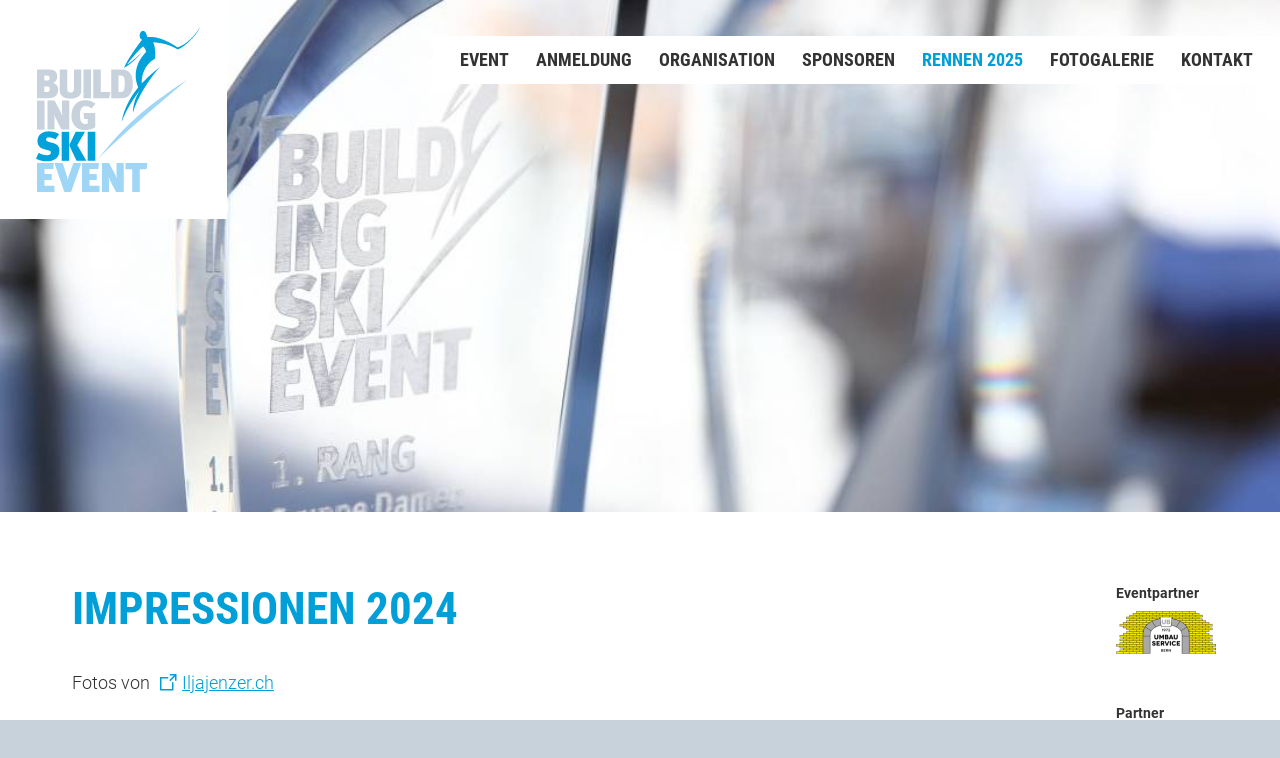

--- FILE ---
content_type: text/html; charset=utf-8
request_url: https://www.buildingskievent.ch/de/fotogalerie/2024/?pageIdc4dbee11=8
body_size: 15158
content:
<!DOCTYPE html>
<html lang="de" class="pagestatus-init no-js no-weditor scrolled-top page_var0 object-default hasBlockRight project-de subdir-fotogalerie navId-362648362648"><head><meta charset="UTF-8" /><title>Impressionen 2024</title><!--
      Diese Seite wurde mit Weblication® CMS erstellt.
      Weblication® ist ein Produkt der Scholl Communications AG in 77694 Kehl.
      Weitere Informationen finden Sie unter https://www.weblication.de bzw. https://scholl.de.
    --><meta name="Description" content="" /><meta name="Keywords" content="" /><meta name="Robots" content="noarchive, index, noodp" /><meta name="viewport" content="width=device-width, initial-scale=1"/><meta name="referrer" content="strict-origin-when-cross-origin"/><meta name="Generator" content="Weblication® CMS"/><!--[if IE]><meta http-equiv="x-ua-compatible" content="IE=edge" /><![endif]--><meta name="format-detection" content="telephone=no"/><meta property="twitter:card" content="summary_large_image" /><meta property="twitter:title" content="Impressionen 2024" /><meta property="twitter:description" content="" /><link rel="alternate" hreflang="de" href="https://www.buildingskievent.ch/de/fotogalerie/2024/" /><script>document.documentElement.className = document.documentElement.className.replace('no-js', 'js');wNavidStandard='362648362648';wProjectPath='/de'; </script><!--WNEOUC:<link rel="stylesheet" href="/wGlobal/wGlobal/layout/styles/optimized/design_2798a6ce7086fec5f05896e686b895eb.css?1677763090"/>:WNEOUC--><!--WEOUCO--><style>
@media (min-width: 1200px){}@media (max-width: 1199px){}@media (min-width: 992px){}@media (max-width: 991px){}@media (min-width: 768px){}@media (max-width: 767px){}@media (min-width: 576px){}@media (max-width: 575px){}@media (min-width: 415px){}@media (max-width: 414px){}@font-face{font-family:'Roboto';font-style:normal;font-weight:400;src:url('/wGlobal/wGlobal/layout/webfonts/Roboto/Roboto-Light.ttf') format('truetype')}@font-face{font-family:'Roboto';font-style:normal;font-weight:700;src:url('/wGlobal/wGlobal/layout/webfonts/Roboto/Roboto-Bold.ttf') format('truetype')}@font-face{font-family:'Roboto';font-style:normal;font-weight:800;src:url('/wGlobal/wGlobal/layout/webfonts/Roboto/Roboto-Black.ttf') format('truetype')}@font-face{font-family:'RobotoCondensed';font-style:normal;font-weight:700;src:url('/wGlobal/wGlobal/layout/webfonts/Roboto_Condensed/RobotoCondensed-Bold.ttf') format('truetype')}@media (min-width: 768px){}html.embedpage-body-open{overflow:hidden}@media (min-width:360px){}.wglLightbox{cursor:pointer}.wglLightbox[data-isinactivelightbox='1']{cursor:inherit}html.ios .wLightbox .wLightboxOuter .wLightboxInner{-webkit-overflow-scrolling:touch;overflow-y:scroll}@media (min-width: 768px){}@media (min-width: 768px){}@media (min-width: 768px){}@media (min-width: 768px){}@media (min-width: 768px){}@media (min-width: 768px){}@media (min-width: 1200px){}@media (min-width: 768px){}.pageNaviList{margin:1rem 0;display:flex;align-items:center;justify-content:start}.pageNaviList > a, .pageNaviList > span{display:flex;align-items:center;justify-content:center;text-decoration:none;margin:0 10px 0 0;width:2rem;height:2rem;font-family:RobotoCondensed, Arial, Helvetica, Sans-serif;font-weight:700}.pageNaviList > a:hover{background-color:#009fd7;color:#FFFFFF;border:solid 1px #009fd7}.pageNaviList > a:hover > span:before, .pageNaviList > a:hover > span:after{background-color:#FFFFFF}.pageNaviList .pageNaviLink{background-color:transparent;color:#323232;border:solid 1px #009fd7}.pageNaviList .pageNaviCurrent{background-color:#009fd7;color:#FFFFFF;border:solid 1px #009fd7}.pageNaviList .pageNaviOverviewLink{background-color:#009fd7;color:#323232;border:solid 1px #009fd7}.pageNaviList .pageNaviFirstLinkAfter, .pageNaviList .pageNaviLastLinkBefore{color:#FFFFFF}.pageNaviList .pageNaviBackLink, .pageNaviList .pageNaviNextLink{background-color:transparent;color:#323232;border:solid 1px #009fd7}.pageNaviList .pageNaviBackLink > span, .pageNaviList .pageNaviNextLink > span{position:relative;color:transparent !important}.pageNaviList .pageNaviBackLink > span:before, .pageNaviList .pageNaviBackLink > span:after, .pageNaviList .pageNaviNextLink > span:before, .pageNaviList .pageNaviNextLink > span:after{content:'';position:absolute;top:8px;left:0;display:block;width:9px;height:2px;background-color:#323232}.pageNaviList .pageNaviBackLink > span:before, .pageNaviList .pageNaviNextLink > span:before{transform:rotate(-50deg)}.pageNaviList .pageNaviBackLink > span:after, .pageNaviList .pageNaviNextLink > span:after{margin-top:6px;transform:rotate(50deg)}.pageNaviList .pageNaviNextLink > span:before{transform:rotate(50deg)}.pageNaviList .pageNaviNextLink > span:after{transform:rotate(-50deg)}html:lang(en) .wReaderPanelEmbed .wButtonStartReading:before{content:'Read aloud'}html:lang(en) .wReaderPanelEmbed.pauseReading .wButtonStartReading:before{content:'Continue read aloud'}html:lang(en) .wReaderPanelEmbed .wButtonStopReading:before{content:'Stop'}#blockHeader #scrollProgress{position:absolute}#blockHeader{width:100%;padding:0;background:#FFFFFF;position:relative;z-index:1}#blockHeader #blockHeaderMain{position:absolute;width:100%}.weditor #blockHeader #blockHeaderMain{position:relative}#blockHeader #blockHeaderMain #blockHeaderMainInner{max-width:1300px;position:relative;margin:0 auto;height:100%;display:flex;align-items:start;justify-content:space-between}#blockHeader #blockHeaderMain #logo{background-color:#FFFFFF;z-index:2;padding:1rem 1rem}#blockHeader #blockHeaderMain #logo > img, #blockHeader #blockHeaderMain #logo > svg{height:100px;width:auto;display:block}#blockHeader #blockHeaderMain #logo .logoImgFull{display:none}#blockHeader #blockHeaderMain #logo .logoImgOnScroll{display:none}#blockHeader #blockHeaderMain #blockHeaderMainContent{display:none}@media only screen and (min-width: 576px){#blockHeader #blockHeaderMain #logo{padding:1.5rem 1.5rem 1.5rem 2rem}}@media only screen and (min-width: 992px){#blockHeader #blockHeaderMain #logo{padding:1.5rem 1.5rem 1.5rem 2rem}#blockHeader #blockHeaderMain #logo > img, #blockHeader #blockHeaderMain #logo > svg{height:165px}}@media only screen and (max-width: 1199px){#blockHeader #blockHeaderMain html.navmenu-open{overflow:hidden}#blockHeader #blockHeaderMain #navigationMain > nav > div{display:block;position:fixed;right:0;top:0;height:100%;width:100%;overflow:auto;background-color:#009fd7;z-index:100;padding:4rem 0.6rem 1rem 1rem;transition:transform 0.3s ease-in-out;transform:translateX(100%)}.navmenu-open #blockHeader #blockHeaderMain #navigationMain > nav > div{transform:translateX(0%)}#blockHeader #blockHeaderMain #navigationMain ul{list-style-type:none;margin:0;padding:0}#blockHeader #blockHeaderMain #navigationMain li{position:relative;display:grid;align-items:center;margin:0;padding:0;grid-template-columns:1fr 32px}#blockHeader #blockHeaderMain #navigationMain li > a{display:block;text-decoration:none;text-align:left}#blockHeader #blockHeaderMain #navigationMain li > ul{display:none}#blockHeader #blockHeaderMain #navigationMain li.selected > ul, #blockHeader #blockHeaderMain #navigationMain li.descendantSelected > ul{display:block}#blockHeader #blockHeaderMain #navigationMain > nav > div > ul{max-width:1200px;margin:0 auto}#blockHeader #blockHeaderMain #navigationMain > nav > div > ul > li{border-bottom:none 1px transparent;font-size:1.8rem;font-weight:700;line-height:2.6rem;background-color:transparent}#blockHeader #blockHeaderMain #navigationMain > nav > div > ul > li > a{padding:0.7rem 0.5rem 0.7rem 0;color:#FFFFFF;text-transform:uppercase}#blockHeader #blockHeaderMain #navigationMain > nav > div > ul > li.selected, #blockHeader #blockHeaderMain #navigationMain > nav > div > ul > li.descendantSelected{background-color:transparent}#blockHeader #blockHeaderMain #navigationMain > nav > div > ul > li.selected > a, #blockHeader #blockHeaderMain #navigationMain > nav > div > ul > li.descendantSelected > a{color:#000000}#blockHeader #blockHeaderMain #navigationMain > nav > div > ul > li:hover{background-color:transparent}#blockHeader #blockHeaderMain #navigationMain > nav > div > ul > li:hover > a{color:#000000}#blockHeader #blockHeaderMain #navigationMain > nav > div > ul > li:active{background-color:transparent}#blockHeader #blockHeaderMain #navigationMain > nav > div > ul > li:active > a{color:#000000}#blockHeader #blockHeaderMain #navigationMain > nav > div > ul > li span.navpointToggler{cursor:pointer;width:32px;height:32px;box-sizing:content-box}#blockHeader #blockHeaderMain #navigationMain > nav > div > ul > li span.navpointToggler:before, #blockHeader #blockHeaderMain #navigationMain > nav > div > ul > li span.navpointToggler:after{transition:all 0.3s ease-in-out;content:'';position:absolute;margin:16px 0 0 5px;display:block;width:14px;height:2px;background-color:#FFFFFF;transform:rotate(40deg)}#blockHeader #blockHeaderMain #navigationMain > nav > div > ul > li span.navpointToggler:after{margin-left:15px;transform:rotate(-40deg)}#blockHeader #blockHeaderMain #navigationMain > nav > div > ul > li span.navpointToggler.open:before{transform:rotate(-40deg)}#blockHeader #blockHeaderMain #navigationMain > nav > div > ul > li span.navpointToggler.open:after{transform:rotate(40deg)}#blockHeader #blockHeaderMain #navigationMain > nav > div > ul > li > ul{margin-bottom:1rem;grid-column:1 / span 2}#blockHeader #blockHeaderMain #navigationMain > nav > div > ul > li > ul > li{font-size:1rem;font-weight:700;line-height:1.6rem;background-color:transparent}#blockHeader #blockHeaderMain #navigationMain > nav > div > ul > li > ul > li > a{padding:0.3rem 0.5rem 0.3rem 0;color:#FFFFFF}#blockHeader #blockHeaderMain #navigationMain > nav > div > ul > li > ul > li.selected, #blockHeader #blockHeaderMain #navigationMain > nav > div > ul > li > ul > li.descendantSelected{background-color:transparent}#blockHeader #blockHeaderMain #navigationMain > nav > div > ul > li > ul > li.selected > a, #blockHeader #blockHeaderMain #navigationMain > nav > div > ul > li > ul > li.descendantSelected > a{color:#000000}#blockHeader #blockHeaderMain #navigationMain > nav > div > ul > li > ul > li:hover{background-color:transparent}#blockHeader #blockHeaderMain #navigationMain > nav > div > ul > li > ul > li:hover > a{color:#000000}#blockHeader #blockHeaderMain #navigationMain > nav > div > ul > li > ul > li:active{background-color:transparent}#blockHeader #blockHeaderMain #navigationMain > nav > div > ul > li > ul > li:active > a{color:#000000}#blockHeader #blockHeaderMain #navigationMain > nav > div > ul > li > ul > li > ul{margin-bottom:0.6rem;grid-column:1 / span 2}#blockHeader #blockHeaderMain #navigationMain > nav > div > ul > li > ul > li > ul > li{font-size:1rem;font-weight:normal;line-height:1.2rem;background-color:transparent}#blockHeader #blockHeaderMain #navigationMain > nav > div > ul > li > ul > li > ul > li > a{padding:0.2rem 0.5rem 0.2rem 3rem;color:#FFFFFF}#blockHeader #blockHeaderMain #navigationMain > nav > div > ul > li > ul > li > ul > li.selected, #blockHeader #blockHeaderMain #navigationMain > nav > div > ul > li > ul > li > ul > li.descendantSelected{background-color:transparent}#blockHeader #blockHeaderMain #navigationMain > nav > div > ul > li > ul > li > ul > li.selected > a, #blockHeader #blockHeaderMain #navigationMain > nav > div > ul > li > ul > li > ul > li.descendantSelected > a{color:#000000}#blockHeader #blockHeaderMain #navigationMain > nav > div > ul > li > ul > li > ul > li:hover{background-color:transparent}#blockHeader #blockHeaderMain #navigationMain > nav > div > ul > li > ul > li > ul > li:hover > a{color:#000000}#blockHeader #blockHeaderMain #navigationMain > nav > div > ul > li > ul > li > ul > li:active{background-color:}#blockHeader #blockHeaderMain #navigationMain > nav > div > ul > li > ul > li > ul > li:active > a{color:#000000}#blockHeader #blockHeaderMain #navigationMain > nav > div > ul > li > ul > li > ul > li span.navpointToggler{padding-right:0}#blockHeader #blockHeaderMain #navigationMain > nav > div > ul > li > ul > li > ul > li > ul{margin-bottom:0.6rem;grid-column:1 / span 2}#blockHeader #blockHeaderMain #navigationMain > nav > div > ul > li > ul > li > ul > li > ul > li{font-size:1rem;font-weight:normal;line-height:1.2rem;background-color:transparent}#blockHeader #blockHeaderMain #navigationMain > nav > div > ul > li > ul > li > ul > li > ul > li > a{padding:0.1rem 0.5rem 0.1rem 4rem;color:#FFFFFF}#blockHeader #blockHeaderMain #navigationMain > nav > div > ul > li > ul > li > ul > li > ul > li.selected, #blockHeader #blockHeaderMain #navigationMain > nav > div > ul > li > ul > li > ul > li > ul > li.descendantSelected{background-color:transparent}#blockHeader #blockHeaderMain #navigationMain > nav > div > ul > li > ul > li > ul > li > ul > li.selected > a, #blockHeader #blockHeaderMain #navigationMain > nav > div > ul > li > ul > li > ul > li > ul > li.descendantSelected > a{color:#000000}#blockHeader #blockHeaderMain #navigationMain > nav > div > ul > li > ul > li > ul > li > ul > li:hover{background-color:}#blockHeader #blockHeaderMain #navigationMain > nav > div > ul > li > ul > li > ul > li > ul > li:hover > a{color:#000000}#blockHeader #blockHeaderMain #navigationMain > nav > div > ul > li > ul > li > ul > li > ul > li:active{background-color:}#blockHeader #blockHeaderMain #navigationMain > nav > div > ul > li > ul > li > ul > li > ul > li:active > a{color:#000000}#blockHeader #blockHeaderMain #navigationMain > nav > div > ul > li > ul > li > ul > li > ul > li span.navpointToggler{padding-right:0}#blockHeader #blockHeaderMain #navigationMain #navigationMainToggler{display:block;position:fixed;z-index:200;top:0;right:0;margin:0 0 0 0;cursor:pointer;width:50px;height:50px;background-color:#009fd7;display:flex;justify-content:center;align-items:center}#blockHeader #blockHeaderMain #navigationMain #navigationMainToggler > div:first-child{display:none;padding:12px 38px 12px 16px;color:#FFFFFF;text-decoration:none;font-size:1.8rem;text-transform:uppercase}#blockHeader #blockHeaderMain #navigationMain #navigationMainToggler > div:last-child{position:relative;width:32px;height:32px}#blockHeader #blockHeaderMain #navigationMain #navigationMainToggler > div:last-child:before{content:'';position:absolute;width:26px;height:11px;margin:6px 0 0 3px;border-top:solid 2px #FFFFFF;border-bottom:solid 2px #FFFFFF}#blockHeader #blockHeaderMain #navigationMain #navigationMainToggler > div:last-child:after{content:'';position:absolute;width:26px;height:20px;margin:6px 0 0 3px;border-bottom:solid 2px #FFFFFF}#blockHeader #blockHeaderMain #navigationMain #navigationMainToggler.open > div:last-child:before{transform:rotate(45deg);transform-origin:top left;margin-left:8px;border-bottom-color:transparent}#blockHeader #blockHeaderMain #navigationMain #navigationMainToggler.open > div:last-child:after{transform:rotate(-45deg);transform-origin:bottom left;margin-left:8px}#blockHeader #blockHeaderMain #navigationMain .navLevelEmbed{display:none;position:absolute;z-index:101;width:100%;max-height:calc(100vh - 150px - 36px);left:0;margin:calc(200px / 2 + 24px) 0 0 0;padding:40px 40px 40px 40px;overflow:auto;background-color:#F0F0F0;border-style:solid;border-width:1px;border-color:#F0F0F0;color:#323232}#blockHeader #blockHeaderMain #navigationMain .navLevelEmbed .elementSection{padding:0 !important}#blockHeader #blockHeaderMain #navigationMain .navpointEmbedToggler{display:none}#blockHeader #blockHeaderMain #navigationMain #navigationMainToggler{top:1rem;right:0}}@media (min-width: 1200px) and (max-width: 1199px){#blockHeader #blockHeaderMain #navigationMain > nav > div{height:auto}}@media print and (max-width: 1199px){#blockHeader #blockHeaderMain #navigationMain{display:none}}@media only screen and (min-width: 1200px){#blockHeader #blockHeaderMain #logo .logoImg{display:none}#blockHeader #blockHeaderMain #logo .logoImgFull{display:block}#blockHeader #blockHeaderMain #logo .logoImgOnScroll{display:none}#blockHeader #blockHeaderMain #blockHeaderMainContent{display:block;position:absolute;top:0;right:0}#blockHeader #blockHeaderMain #navigationMainToggler{display:none}#blockHeader #blockHeaderMain #navigationMain{background-color:#FFFFFF;user-select:none;-webkit-user-select:none;-moz-user-select:none;-ms-user-select:none}#blockHeader #blockHeaderMain #navigationMain ul{list-style-type:none;margin:0;padding:0}#blockHeader #blockHeaderMain #navigationMain span.navpointToggler{pointer-events:none}#blockHeader #blockHeaderMain #navigationMain .navlayerBackParentTitle, #blockHeader #blockHeaderMain #navigationMain .navlayerBackTitle, #blockHeader #blockHeaderMain #navigationMain .navlayerTitle, #blockHeader #blockHeaderMain #navigationMain .navlayerCloser{display:none}#blockHeader #blockHeaderMain #navigationMain > nav > div li{display:flex;margin:0;padding:0}#blockHeader #blockHeaderMain #navigationMain > nav > div li > a{display:block;text-decoration:none}#blockHeader #blockHeaderMain #navigationMain > nav > div li > span.navpointToggler{display:none}#blockHeader #blockHeaderMain #navigationMain > nav > div li > ul{display:none;position:absolute;z-index:80}#blockHeader #blockHeaderMain #navigationMain > nav > div > ul{display:flex;padding-right:1.5rem}#blockHeader #blockHeaderMain #navigationMain > nav > div > ul[data-source='meta']{display:none}#blockHeader #blockHeaderMain #navigationMain > nav > div > ul > li{display:block;position:relative}#blockHeader #blockHeaderMain #navigationMain > nav > div > ul > li[data-source='meta']{display:none}#blockHeader #blockHeaderMain #navigationMain > nav > div > ul > li > a{font-family:RobotoCondensed, Arial, Helvetica, Sans-serif;font-size:1rem;font-weight:700;color:#323232;background-color:transparent;padding:0 0 0 1.5rem;line-height:48px;white-space:nowrap;text-transform:uppercase}#blockHeader #blockHeaderMain #navigationMain > nav > div > ul > li.selected > a, #blockHeader #blockHeaderMain #navigationMain > nav > div > ul > li.descendantSelected > a{color:#009fd7;background-color:transparent}#blockHeader #blockHeaderMain #navigationMain > nav > div > ul > li:hover > a{color:#009fd7;background-color:transparent}#blockHeader #blockHeaderMain #navigationMain > nav > div > ul > li > a:active{color:#009fd7;background-color:transparent}#blockHeader #blockHeaderMain #navigationMain > nav > div > ul > li.childs.open > .navpointToggler, #blockHeader #blockHeaderMain #navigationMain > nav > div > ul > li.hasMegaDropdown > .navpointToggler{position:absolute;display:none;left:-1000px}#blockHeader #blockHeaderMain #navigationMain > nav > div > ul > li > ul{width:280px}#blockHeader #blockHeaderMain #navigationMain > nav > div > ul > li ul{background-color:#FFFFFF;border-style:solid;border-width:0px;border-color:#F0F0F0;padding-bottom:0.8rem}#blockHeader #blockHeaderMain #navigationMain > nav > div > ul > li ul > li{position:relative;font-family:RobotoCondensed, Arial, Helvetica, Sans-serif;font-size:1rem;font-weight:700;background-color:transparent}#blockHeader #blockHeaderMain #navigationMain > nav > div > ul > li ul > li > a{padding:0.3rem 1.5rem;color:#323232;flex-grow:1}#blockHeader #blockHeaderMain #navigationMain > nav > div > ul > li ul > li.selected, #blockHeader #blockHeaderMain #navigationMain > nav > div > ul > li ul > li.descendantSelected{background-color:transparent}#blockHeader #blockHeaderMain #navigationMain > nav > div > ul > li ul > li.selected > a, #blockHeader #blockHeaderMain #navigationMain > nav > div > ul > li ul > li.descendantSelected > a{color:#009fd7}#blockHeader #blockHeaderMain #navigationMain > nav > div > ul > li ul > li:hover{background-color:transparent}#blockHeader #blockHeaderMain #navigationMain > nav > div > ul > li ul > li:hover > a{color:#009fd7}#blockHeader #blockHeaderMain #navigationMain > nav > div > ul > li ul > li:active{background-color:transparent}#blockHeader #blockHeaderMain #navigationMain > nav > div > ul > li ul > li:active > a{color:#009fd7}#blockHeader #blockHeaderMain #navigationMain > nav > div > ul > li ul > li > a{flex-grow:1}#blockHeader #blockHeaderMain #navigationMain > nav > div > ul > li ul > li ul{top:-0px;right:calc(-100% - 2 * 0px);width:calc(100% + 1 * 0px)}#blockHeader #blockHeaderMain #navigationMain > nav > div > ul > li ul > li ul > li{position:relative;font-family:RobotoCondensed, Arial, Helvetica, Sans-serif;font-size:1rem;font-weight:700;background-color:transparent}#blockHeader #blockHeaderMain #navigationMain > nav > div > ul > li ul > li ul > li > a{color:#323232;padding:0.5rem 1rem;flex-grow:1}#blockHeader #blockHeaderMain #navigationMain > nav > div > ul > li ul > li ul > li.selected, #blockHeader #blockHeaderMain #navigationMain > nav > div > ul > li ul > li ul > li.descendantSelected{background-color:transparent}#blockHeader #blockHeaderMain #navigationMain > nav > div > ul > li ul > li ul > li.selected > a, #blockHeader #blockHeaderMain #navigationMain > nav > div > ul > li ul > li ul > li.descendantSelected > a{color:#009fd7}#blockHeader #blockHeaderMain #navigationMain > nav > div > ul > li ul > li ul > li:hover{background-color:transparent}#blockHeader #blockHeaderMain #navigationMain > nav > div > ul > li ul > li ul > li:hover > a{color:#009fd7}#blockHeader #blockHeaderMain #navigationMain > nav > div > ul > li ul > li ul > li:active{background-color:transparent}#blockHeader #blockHeaderMain #navigationMain > nav > div > ul > li ul > li ul > li:active > a{color:#009fd7}#blockHeader #blockHeaderMain #navigationMain > nav > div > ul > li ul > li ul > li ul{top:-0px;right:calc(-100% - 2 * 0px);width:calc(100% + 1 * 0px)}#blockHeader #blockHeaderMain #navigationMain > nav > div > ul > li ul > li ul > li ul > li{position:relative;font-family:RobotoCondensed, Arial, Helvetica, Sans-serif;font-size:1rem;font-weight:700;background-color:transparent}#blockHeader #blockHeaderMain #navigationMain > nav > div > ul > li ul > li ul > li ul > li > a{color:#323232;padding:0.5rem 1rem;flex-grow:1}#blockHeader #blockHeaderMain #navigationMain > nav > div > ul > li ul > li ul > li ul > li.selected, #blockHeader #blockHeaderMain #navigationMain > nav > div > ul > li ul > li ul > li ul > li.descendantSelected{background-color:transparent}#blockHeader #blockHeaderMain #navigationMain > nav > div > ul > li ul > li ul > li ul > li.selected > a, #blockHeader #blockHeaderMain #navigationMain > nav > div > ul > li ul > li ul > li ul > li.descendantSelected > a{color:#009fd7}#blockHeader #blockHeaderMain #navigationMain > nav > div > ul > li ul > li ul > li ul > li:hover{background-color:transparent}#blockHeader #blockHeaderMain #navigationMain > nav > div > ul > li ul > li ul > li ul > li:hover > a{color:#009fd7}#blockHeader #blockHeaderMain #navigationMain > nav > div > ul > li ul > li ul > li ul > li:active{background-color:transparent}#blockHeader #blockHeaderMain #navigationMain > nav > div > ul > li ul > li ul > li ul > li:active > a{color:#009fd7}#blockHeader #blockHeaderMain #navigationMain > nav > div > ul > li ul > li ul > li ul > li:hover > ul{display:block}#blockHeader #blockHeaderMain #navigationMain > nav > div > ul > li ul > li ul > li ul > li.childs.open > .navpointToggler{display:block}#blockHeader #blockHeaderMain #navigationMain > nav > div > ul > li ul > li ul > li:hover > ul{display:block}#blockHeader #blockHeaderMain #navigationMain > nav > div > ul > li ul > li ul > li.childs.open > .navpointToggler{display:block}#blockHeader #blockHeaderMain #navigationMain > nav > div > ul > li ul > li:hover > ul{display:block}#blockHeader #blockHeaderMain #navigationMain > nav > div > ul > li ul > li.childs.open > .navpointToggler{display:block}#blockHeader #blockHeaderMain #navigationMain > nav > div > ul > li ul.subleftside > li > ul{right:100%}#blockHeader #blockHeaderMain #navigationMain > nav > div > ul > li ul.subleftside > li.childs > a{padding-left:32px}html:not([data-navigationlayeropentype='click']) #blockHeader #blockHeaderMain #navigationMain > nav > div > ul > li:not(.hasMegaDropdown):hover > ul{display:block}html[data-navigationlayeropentype='click'] #blockHeader #blockHeaderMain #navigationMain > nav > div > ul > li.clicked:not(.hasMegaDropdown) > ul{display:block}#blockHeader #blockHeaderMain #navigationMain .navpointToggler{width:32px;height:24px;cursor:pointer;margin:auto 0}#blockHeader #blockHeaderMain #navigationMain .navpointToggler:before, #blockHeader #blockHeaderMain #navigationMain .navpointToggler:after{content:'';position:absolute;display:block;width:9px;height:1px;margin:9px 0 0 12px;background-color:#323232;transform:rotate(50deg)}#blockHeader #blockHeaderMain #navigationMain .navpointToggler:after{margin:15px 0 0 12px;transform:rotate(-50deg)}#blockHeader #blockHeaderMain #navigationMain .subleftside > li{flex-direction:row-reverse}#blockHeader #blockHeaderMain #navigationMain .subleftside > li.childs.open > a{padding-left:0.1rem !important}#blockHeader #blockHeaderMain #navigationMain .subleftside > li > .navpointToggler:before{transform:rotate(-50deg)}#blockHeader #blockHeaderMain #navigationMain .subleftside > li > .navpointToggler:after{transform:rotate(50deg)}#blockHeader #blockHeaderMain #navigationMain .navLevelEmbed{display:none;position:absolute;z-index:101;width:100%;max-height:calc(100vh - 150px - 36px);left:0;margin:0;padding:40px 40px 40px 40px;overflow:auto;background-color:#FFFFFF;border-style:solid;border-width:0px;border-color:#F0F0F0;color:#323232}#blockHeader #blockHeaderMain #navigationMain .navLevelEmbed .elementSection{padding:0 !important}#blockHeader #blockHeaderMain #navigationMain{margin-top:2rem}}html{overflow-y:scroll;-webkit-text-size-adjust:100%;font-size:16px}html.zoom-l{font-size:20.8px}@media only screen and (min-width: 768px){html{font-size:18px}html.zoom-l{font-size:23.4px}}@media only screen and (min-width: 992px){html{font-size:18px}html.zoom-l{font-size:23.4px}}@media only screen and (min-width: 1200px){html{font-size:18px}html.zoom-l{font-size:23.4px}}body{margin:0;padding:0;font-family:Roboto, Arial, Helvetica, Sans-serif;font-size:1rem;line-height:150%;color:#323232;background:#c8d2db;-webkit-tap-highlight-color:transparent}body.bodyBlank{background:none;background-color:transparent}#blockPage{max-width:1300px;margin:0 auto}@media only screen and (min-width: 1200px){#blockPage{margin-top:0;margin-bottom:0}}#blockBody{background:#FFFFFF;margin:0 auto}#blockBodyBefore{position:relative}#blockMain{position:relative;margin:0 auto;max-width:100%}@media only screen and (min-width: 992px){}#blockContent{display:block;position:relative}#blockContent > div > .elementContent, #blockContent > div > .elementText, #blockContent > div > .elementPicture, #blockContent > div > .elementBox, #blockContent > div > div.wWebtagGroup > div > div > div > .elementContent, #blockContent > div > div.wWebtagGroup > div > div > div > .elementText, #blockContent > div > div.wWebtagGroup > div > div > div > .elementPicture, #blockContent > div > div.wWebtagGroup > div > div > div > .elementBox{margin-left:20px;margin-right:20px}@media only screen and (min-width: 992px){#blockContent > div > .elementContent, #blockContent > div > .elementText, #blockContent > div > .elementPicture, #blockContent > div > .elementBox, #blockContent > div > div.wWebtagGroup > div > div > div > .elementContent, #blockContent > div > div.wWebtagGroup > div > div > div > .elementText, #blockContent > div > div.wWebtagGroup > div > div > div > .elementPicture, #blockContent > div > div.wWebtagGroup > div > div > div > .elementBox{max-width:1300px;margin-left:auto;margin-right:auto}}#blockAfter{position:relative}#blockRight{position:relative;padding:1rem}@media only screen and (min-width: 992px){#blockRight{display:block;width:200px;padding:4rem 0 0 2rem}}#blockFooter{display:block;clear:both;position:relative;margin:0 auto;padding:0.5rem 0 2rem 0}#blockFooter h1, #blockFooter h2, #blockFooter h3, #blockFooter h4, #blockFooter h5, #blockFooter h6{font-weight:normal}#blockFooter a{text-decoration:none;line-height:188%;vertical-align:bottom}#blockFooter a:before{height:2rem}.object-singlepage #blockHeader{background-color:#F0F0F0}@media only screen and (min-width: 576px){}@media only screen and (min-width: 992px){}@media only screen and (min-width: 992px){}@media only screen and (min-width: 576px){}@media only screen and (min-width: 992px){}@media only screen and (min-width: 992px){}.page_var0 #blockMain{max-width:1300px;box-sizing:content-box;margin:0 auto;padding:0}.page_var0 #blockMain > div{box-sizing:border-box}@media only screen and (min-width: 576px){.page_var0 #blockMain{padding:0 2rem}}@media only screen and (min-width: 992px){.page_var0 #blockMain{padding:0 0 0 4rem}}@media only screen and (min-width: 992px){.page_var0 #blockMainInner{display:flex;flex-direction:row}.page_var0 #blockContent{width:calc(100% - 200px)}}html{box-sizing:border-box}*, *:before, *:after{box-sizing:inherit}p.small{font-size:0.5rem;line-height:100%}.listPictureGallery_var0:after, .elementBox > .boxInner:after, #blockFooter:after, #blockMain:after, #blockBody:after{display:table;overflow:hidden;visibility:hidden;clear:both;content:".";height:0;font-size:0;line-height:0}picture{line-height:0}picture img{max-width:100%}picture[data-lazyloading='1'] img.wglLazyLoadInit{background:transparent}p{margin:0 0 1rem 0}ul{margin:0;padding:0;list-style:none}ol, ul{margin:0;padding:0}li{margin:0;padding:0}dt, dd{margin:0;padding:0}hr{margin:0 0 10px 0;border-color:#c8d2db;border-style:solid none none none;height:0px}acronym, abbr{border-bottom:dotted 2px #009fd7}blockquote{border-left:solid 4px #c8d2db;padding-left:1rem}sup{font-size:70% !important;line-height:0 !important;vertical-align:super}.wglContainerInsideTopOnScroll{position:fixed;z-index:10;top:0;width:100%}.wglHighlightWord{background:#ffff00}.elementContent, .elementText, .elementPicture, .elementBox{margin-bottom:2rem}@media print{}.elementBox{position:relative;display:block}.elementBox > .boxInner{position:relative}.elementBox > .boxInner > a{text-decoration:none;color:inherit}.elementBox > .boxInner > *:last-child{margin-bottom:0}.elementBox_var5 .boxInner{display:flex;flex-direction:row;flex-wrap:wrap}.elementBox_var5 .boxInner .elementHeadline_var0{width:100%}@media only screen and (min-width: 992px){.elementBox_var5 .boxInner{flex-direction:column}}.elementBoxPadding_var0{padding:0}@media (min-width: 576px){}@media (min-width: 992px){}@media (min-width: 992px){}@media (min-width: 768px){}@media (min-width: 992px){}@media (min-width: 768px){}@media (min-width: 992px){}@media (min-width: 768px){}@media (min-width: 992px){}@media (min-width: 1200px){}form .hidden{display:none}input{font:inherit;line-height:2rem;height:2rem;padding:0 0.5rem;margin:0;border:1px solid #C0C0C0;background-color:#FFFFFF}select{font:inherit;padding:0;margin:0;border:1px solid #C0C0C0;background-color:#FFFFFF}textarea{font:inherit;padding:0;margin:0;border:1px solid #C0C0C0}input[type="radio"]{border:none;background-color:transparent;height:auto}input[type="checkbox"]{border:none;background-color:transparent;height:auto}input[type="file"]{padding:0 !important;border:none}input.wglDatepicker{width:10rem;padding:0 0.5rem;background-image:url("/wGlobal/wGlobal/layout/images/loading/optimized/calendar@fill(bbbbbb).svg");background-size:16px;background-repeat:no-repeat;background-position:right 5px center}.no-js input.wglDatepicker{background-image:none;background-size:unset;background-repeat:unset;background-position:unset}input.wglTime{width:4rem}input:focus, select:focus, textarea:focus{outline:none;border-color:#009fd7}button{cursor:pointer;font:inherit;font-weight:normal;color:#FFFFFF;background-color:#009fd7;border:solid 1px #009fd7;border-color:#009fd7;margin:0 0.3rem 0 0;border-radius:0px;padding:0 1rem;line-height:calc(2rem - 2px);font-family:RobotoCondensed, Arial, Helvetica, Sans-serif;font-weight:700;font-size:1rem}button:hover{color:#FFFFFF;background-color:#009fd7;border-color:#009fd7}button:active{color:#FFFFFF;background-color:#009fd7;border-color:#009fd7}button.buttonReset{color:#009fd7;background-color:transparent}button.buttonReset:hover{color:#FFFFFF;background-color:#009fd7;border-color:#009fd7}button.buttonReset:active{color:#FFFFFF;background-color:#009fd7;border-color:#009fd7}input[type="text"] + button{margin-left:0.5rem}.wglErrorMessage{color:#FB0008;display:block}.wglFormElement{margin-bottom:0.6rem}.wglFormRow:last-child > .wglFormElement{margin-bottom:0}.wglIsInvalid{background-color:rgba(251,0,8,0.3)}.wglInfoAlreadyUploaded{padding:4px 0 4px 0}.wglInfoAlreadyUploadedText{display:block;color:#323232;font-weight:bold}.wglInfoAlreadyUploadedFilename{display:block;color:#323232}.wglCaptcha{padding-bottom:3px;background-color:#FFFFFF}.wglCaptcha .textInfo{clear:both;padding:10px 0}.wglCaptchaArithmeticQuestion{padding:2px 4px 2px 2px}.wglRadioFloat{padding:0 0 0 0.5%;float:left}.wglRadioFloat label{margin:0;float:left;padding:0.3rem 0.3rem !important;line-height:1.4rem}.wglRadioFloat input{margin:0;float:left;margin-right:4px;background-color:transparent}.wglRadio{display:flex;clear:left;padding:2px 0 2px 0.5%;overflow:hidden}.wglRadio label{margin:0;float:left;padding:0.3rem 0.3rem !important;line-height:1.4rem;flex:1}.wglRadio.wglRadioDisabled label{color:#323232}.wglRadio input{margin:0;float:left;margin-right:4px;background-color:transparent;flex:none}.wglRadio input[type="text"]{margin:0 0 0 4px}.wglCheckbox{display:block;clear:left;padding:2px 0 2px 0.5%;overflow:hidden;display:flex}.wglCheckbox label{margin:0;float:left;padding:0.3rem 0.3rem !important;line-height:1.4rem;flex:1}.wglCheckbox.wglCheckboxDisabled label{color:#323232}.wglCheckbox input{margin:0;float:left;margin-right:4px;background-color:transparent;flex:none}.wglCheckbox input[type="text"]{margin:0 0 0 4px}.wglCheckboxFloat{margin:0 2px 0 0}.wglCheckboxFloat label{float:left;padding:0 4px 0 4px}.wglCheckboxFloat input{margin:0;float:left;margin-right:4px;background-color:transparent}.wglInputTimeAfterDate{margin-left:4px;width:4rem}.wglUploaderForm{border:0;width:100%;height:184px;border:1px solid #C0C0C0}label.XS, input.XS, textarea.XS, select.XS{width:24%;margin:0 0 0 1%}label.XS:first-child, input.XS:first-child, textarea.XS:first-child, select.XS:first-child{width:25%;margin-left:0}@media (min-width: 415px){label.XS, input.XS, textarea.XS, select.XS{width:14%;margin:0 0 0 1%}label.XS:first-child, input.XS:first-child, textarea.XS:first-child, select.XS:first-child{width:15%;margin-left:0}}label.S, input.S, textarea.S, select.S{width:29%;margin:0 0 0 1%}label.S:first-child, input.S:first-child, textarea.S:first-child, select.S:first-child{width:30%;margin-left:0}label.M, input.M, textarea.M, select.M{width:49%;margin:0 0 0 1%}label.M:first-child, input.M:first-child, textarea.M:first-child, select.M:first-child{width:50%;margin-left:0}label.L, input.L, textarea.L, select.L{width:69%;margin:0 0 0 1%}label.L:first-child, input.L:first-child, textarea.L:first-child, select.L:first-child{width:70%;margin-left:0}label.XL, input.XL, textarea.XL, select.XL{width:74%;margin:0 0 0 1%}label.XL:first-child, input.XL:first-child, textarea.XL:first-child, select.XL:first-child{width:75%;margin-left:0}@media (min-width: 415px){label.XL, input.XL, textarea.XL, select.XL{width:84%;margin:0 0 0 1%}label.XL:first-child, input.XL:first-child, textarea.XL:first-child, select.XL:first-child{width:85%;margin-left:0}}label.XXL, input.XXL, textarea.XXL, select.XXL{width:99%;margin:0 0 0 1%}label.XXL:first-child, input.XXL:first-child, textarea.XXL:first-child, select.XXL:first-child{width:100%;margin-left:0}.wglFormStatusSubmitedx button{pointer-events:none;cursor:default;opacity:0.2;transition:all 0.3s linear}@keyframes formSubmit{0%, 100%{width:0}99%{width:100%}}.no-js .elementForm dl.form .wglHideConditionalFormdata, .no-js .elementForm div.form .wglHideConditionalFormdata{pointer-events:auto;height:auto;opacity:1;position:static !important}@media (min-width: 415px){}@media (min-width: 768px){}@media (min-width: 992px){dl.form.formFirstBlock, div.form.formFirstBlock{float:left;padding-right:3%;width:50%;position:relative}dl.form.formFirstBlock dd, div.form.formFirstBlock dd{margin-left:0}dl.form.formLastBlock, div.form.formLastBlock{float:left;width:50%;position:relative}dl.form.formLastBlock dd, div.form.formLastBlock dd{margin-left:0}}form[data-hasinputsinvalid='1'] .buttonSubmit{opacity:0.5;pointer-events:auto}form.wglFormStatusSubmited .buttonReset{opacity:0.5;pointer-events:none}form.wglFormStatusSubmited .buttonSubmit{position:relative;opacity:0.5;pointer-events:none}form.wglFormStatusSubmited .buttonSubmit:before{content:'';position:absolute;display:block;width:50%;height:100%;left:0;background:rgba(255,255,255,0.4);animation:formSubmit 3s infinite}h1{font-size:2rem;font-family:RobotoCondensed, Arial, Helvetica, Sans-serif;line-height:110%;font-weight:700;color:#009fd7;margin:0;padding:2.25rem 0 2rem 0;text-transform:uppercase}h1 *{color:#009fd7}h2{font-size:1.3rem;font-family:RobotoCondensed, Arial, Helvetica, Sans-serif;line-height:120%;font-weight:700;color:#323232;margin:0;padding:1.6rem 0 1rem 0}h2 *{color:#323232}h3{font-size:1rem;font-family:inherit;line-height:130%;font-weight:bold;color:#323232;margin:0;padding:1rem 0 0.8rem 0}h3 *{color:#323232}h4{font-size:0.778rem;font-family:inherit;line-height:130%;font-weight:bold;color:#323232;margin:0;padding:0.8rem 0 0.5rem 0}h4 *{color:#323232}h5{font-size:1rem;font-family:inherit;line-height:130%;font-weight:bold;color:#323232;margin:0;padding:0.7rem 0 0.6rem 0}h5 *{color:#323232}h6{font-size:1rem;font-family:inherit;line-height:130%;font-weight:bold;color:#323232;margin:0;padding:0.6rem 0 0.6rem 0}h6 *{color:#323232}@media (min-width: 768px){h1{font-size:2.5rem;font-family:RobotoCondensed, Arial, Helvetica, Sans-serif;line-height:110%;font-weight:700;color:#009fd7;margin:0}h2{font-size:1.3rem;font-family:RobotoCondensed, Arial, Helvetica, Sans-serif;line-height:120%;font-weight:700;color:#323232;margin:0;padding:1.6rem 0 1rem 0}h3{font-size:1rem;font-family:inherit;line-height:130%;font-weight:bold;color:#323232;margin:0;padding:1.0rem 0 0.8rem 0}h4{font-size:0.778rem;font-family:inherit;line-height:130%;font-weight:bold;color:#323232;margin:0;padding:0.8rem 0 0.5rem 0}h5{font-size:1rem;font-family:inherit;line-height:130%;font-weight:bold;color:#323232;margin:0;padding:0.7rem 0 0.6rem 0}h6{font-size:1rem;font-family:inherit;line-height:130%;font-weight:bold;color:#323232;margin:0;padding:0.6rem 0 0.6rem 0}}.elementHeadline + .elementContainerStandard, .elementHeadline + .elementList, .elementHeadline + .elementBox, .elementHeadline + .elementTabContainer, .elementHeadline + .elementAccordion, .elementHeadline + .elementTable{margin-top:1rem}.no-weditor .elementHeadline:last-child > h1, .no-weditor .elementHeadline:last-child > h2, .no-weditor .elementHeadline:last-child > h3, .no-weditor .elementHeadline:last-child > h4, .no-weditor .elementHeadline:last-child > h5, .no-weditor .elementHeadline:last-child > h6{padding-bottom:0}.elementHeadline:first-child > *{padding-top:0}.elementText + .elementHeadline{margin-top:-1rem}.elementHeadline + .elementHeadline > h1, .elementHeadline + .elementHeadline > h2, .elementHeadline + .elementHeadline > h3, .elementHeadline + .elementHeadline > h4, .elementHeadline + .elementHeadline > h5, .elementHeadline + .elementHeadline > h6{padding-top:0}.elementHeadline strong, .elementHeadline b{color:#888888}.elementHeadline p{margin:0}.elementHeadlineAlign_var0{text-align:left}a{text-decoration:underline;color:#009fd7}a > span{color:inherit !important}a:focus, a:active{outline:none}#blockRight a, #blockFooter a{text-decoration:none}a.downloadIcon > span:first-child, a.iconUrl > span:first-child, a.iconUrlBefore:before, a.intern:before, a.extern:before, a.box:before, a.boxPicture:before, a.download:before, a.html:before, a.link-pdf:before, a.pdf:before, a.doc:before, a.xls:before, a.audio:before, a.video:before, a.next:before, a.back:before, a.wpst:before, a.mail:before, a.wpst:before, span.phone:before, a.phone:before, span.fax:before, a.fax:before, span.mobile:before, a.mobile:before, a.maps:before, a.rss:before, a.vcf:before, a.ical:before{content:'';display:inline-block;outline:none;margin:0 4px 0 0;width:24px;height:1.5rem;vertical-align:bottom;background-size:24px;background-position:center;background-repeat:no-repeat;flex:none}a.next > span, a.intern > span, a.extern > span, a.box > span, a.boxPicture > span, a.download > span, a.html > span, a.pdf > span, a.doc > span, a.xls > span, a.audio > span, a.video > span, a.next > span, a.back > span, a.wpst > span, a.mail > span, a.wpst > span, span.phone > span, a.phone > span, span.fax > span, a.fax > span, span.mobile > span, a.mobile > span, a.maps > span, a.rss > span, a.vcf > span, a.ical > span{display:inline-block;text-decoration:inherit;color:inherit;font:inherit;max-width:calc(100% - 20px)}body a.intern:before{background-image:url("/wGlobal/wGlobal/layout/images/links/optimized/intern@stroke(009fd7).svg")}body a.extern:before{background-image:url("/wGlobal/wGlobal/layout/images/links/optimized/extern@stroke(009fd7).svg")}body a.box:before{background-image:url("/wGlobal/wGlobal/layout/images/links/optimized/box@stroke(009fd7).svg")}body a.boxPicture:before{background-image:url("/wGlobal/wGlobal/layout/images/links/optimized/box@stroke(009fd7).svg")}body a.html:before{background-image:url("/wGlobal/wGlobal/layout/images/links/optimized/html@stroke(009fd7).svg")}body a.download:before{background-image:url("/wGlobal/wGlobal/layout/images/links/optimized/download@stroke(009fd7).svg")}body a.link-pdf:before, body a.pdf:before{background-image:url("/wGlobal/wGlobal/layout/images/links/optimized/pdf@stroke(009fd7).svg")}body a.doc:before{background-image:url("/wGlobal/wGlobal/layout/images/links/optimized/doc@stroke(009fd7).svg")}body a.xls:before{background-image:url("/wGlobal/wGlobal/layout/images/links/optimized/xls@stroke(009fd7).svg")}body a.audio:before{background-image:url("/wGlobal/wGlobal/layout/images/links/optimized/audio@stroke(009fd7).svg")}body a.video:before{background-image:url("/wGlobal/wGlobal/layout/images/links/optimized/video@stroke(009fd7).svg")}body a.next:before{background-image:url("/wGlobal/wGlobal/layout/images/links/optimized/next@stroke(009fd7).svg")}body a.back:before{background-image:url("/wGlobal/wGlobal/layout/images/links/optimized/back@stroke(009fd7).svg")}body a.wpst:before, body a.mail:before, body a.wpst:before{background-image:url("/wGlobal/wGlobal/layout/images/links/optimized/mail@stroke(009fd7).svg")}body span.phone:before, body a.phone:before{background-image:url("/wGlobal/wGlobal/layout/images/links/optimized/phone@stroke(009fd7).svg")}body span.fax:before, body a.fax:before{background-image:url("/wGlobal/wGlobal/layout/images/links/optimized/fax@stroke(009fd7).svg")}body span.mobile:before, body a.mobile:before{background-image:url("/wGlobal/wGlobal/layout/images/links/optimized/mobile@stroke(009fd7).svg")}body a.maps:before{background-image:url("/wGlobal/wGlobal/layout/images/links/optimized/maps@stroke(009fd7).svg")}body a.rss:before{background-image:url("/wGlobal/wGlobal/layout/images/links/optimized/rss@stroke(009fd7).svg")}body a.vcf:before{background-image:url("/wGlobal/wGlobal/layout/images/links/optimized/vcf@stroke(009fd7).svg")}body a.ical:before{background-image:url("/wGlobal/wGlobal/layout/images/links/optimized/ical@stroke(009fd7).svg")}a.iconUrlBefore{background-repeat:no-repeat}a.downloadIcon{background-image:none !important}a.downloadIcon.downloadIcon:before{display:none}a.downloadIcon.link-pdf > span:first-child{display:none}a.downloadIcon.link-pdf:before{display:inline-block}a.phone[href=''], a.phone[href='#'], a.phone:not([href]), a.fax[href=''], a.fax[href='#'], a.fax:not([href]), a.mobile[href=''], a.mobile[href='#'], a.mobile:not([href]){pointer-events:none;cursor:text;text-decoration:none;color:#323232}a:hover{text-decoration:none;color:#000000}.elementText + .elementLink{margin-top:-1rem}@media (min-width: 768px){}@media (min-width: 768px){}.wglMaximized .pictureZoomer{transform:rotate(45deg)}.elementPicture{display:block;position:relative;line-height:0}.elementPicture.hasPictureHover .pictureHover{position:absolute;top:0;left:0;width:100%;opacity:0}.elementPicture.hasPictureHover:hover .picture{opacity:0}.elementPicture.hasPictureHover:hover .pictureHover{opacity:1}.elementPicture figure{position:relative;display:inline-block;max-width:100%;margin:0;padding:0}.elementPicture figcaption{padding:8px 4px;font-weight:bold;font-size:1rem;line-height:150%}.elementPicture figcaption > div.pictureTitle{font-weight:bold;font-size:1rem;line-height:150%}.elementPicture figcaption > div.pictureDescription{font-weight:normal;font-size:0.889rem;line-height:140%;color:#323232}.elementPicture figcaption > div.pictureCopyright{float:right;font-weight:normal;font-size:0.889rem;line-height:140%;color:#323232;padding-left:4px}.elementPicture img{display:block}.elementPicture svg{display:block;max-width:100%;width:100%;height:auto}.elementPicture svg[width]{width:auto}.elementPictureTitle_var0 figcaption{display:none}.elementPictureSize_var0{max-width:100%}@media (min-width: 992px){}.elementSection{clear:both;margin:0 0 0 0;padding:2rem 1rem;position:relative}.elementSection > .sectionInner{position:relative;max-width:1300px;margin:0 auto;padding:0}.elementSection > .sectionInner > *:last-child{margin-bottom:0}.elementSection > .sectionInner .elementIncludeContentPage > *:last-child{margin-bottom:0}.elementSection:after{display:table;overflow:hidden;visibility:hidden;clear:both;content:"";height:0;font-size:0;line-height:0}@media (min-width: 576px){.elementSection{padding:2rem 2rem}.hasBlockRight #blockContent .elementSection{padding-left:0 !important;padding-right:0 !important}}@media (min-width: 992px){.elementSection{padding:4rem 4rem}}.elementSection_var10000{padding-left:0;padding-right:0}.elementSection_var10000 .sectionInner{width:100%}.elementSection_var10000 .elementHeadline{background-color:#FFFFFF;padding-top:1rem;padding-bottom:1rem;padding-right:1rem;padding-left:1rem;width:max-content}@media (min-width: 576px){.elementSection_var10000 .elementHeadline{padding-left:2rem}}@media (min-width: 992px){.elementSection_var10000 .elementHeadline{padding-left:4rem}}.elementSectionInnerWidth_var0 > .sectionInner, .elementSectionInnerWidth_var0 .elementSectionOpenerInner{max-width:1300px}.no-weditor .elementSectionInnerWidth_var100{overflow:hidden}@media (min-width: 576px){.hasBlockRight #blockContent .elementSectionPadding_var0{padding-left:0 !important;padding-right:0 !important}}.elementSectionPadding_var10{padding:0}.no-weditor .elementSocialButtonType_varInstagram{overflow:hidden}table{font:inherit;color:inherit;border:none}th, td{vertical-align:top}@media (max-width: 414px){}.elementText{position:static;max-width:760px}.elementText p{margin-bottom:1rem}.elementText p.hasOnlyATag + .hasOnlyATag{margin-top:-0.75rem}.elementText ol{margin:0 0 1rem 0;padding:0 0 0 1.8rem}.elementText ul{margin:0 0 1rem 0;padding:0 0 0 0;list-style:none;display:inline-block}.elementText ul > li{padding-left:1rem;position:relative}.elementText ul > li:before{content:'–';display:inline-block;position:absolute;margin:0 2px 0 -1rem}.elementText ul ul, .elementText ol ol, .elementText ul ol, .elementText ol ul{margin:0 0 0 1rem;display:block}.elementText ol.alignCenter, .elementText ul.alignCenter{display:block;list-style-position:inside}.elementText ol.alignCenter > li:before, .elementText ul.alignCenter > li:before{position:static}.elementText > *:first-child{padding-top:0}.elementText > *:last-child{margin-bottom:0}.listBannerSlider[data-numberentries='1'] .listMoverBack, .listBannerSlider[data-numberentries='1'] .listMoverForward{display:none !important}.listBannerSlider .listEntryOfEntries{text-align:right;font-size:1rem;line-height:210%;padding:0 6px 0 0}.listBannerSlider .listEntryOfEntries .listEntryOfEntriesEntries:before{content:'/';padding:0 4px}.listBannerSlider .listEntryCopyright{position:absolute;right:0;bottom:0;padding:0 0.3rem;font-size:0.889rem;line-height:140%;color:#323232;background:#FFFFFF}.listBannerSlider_var0{position:relative;overflow:visible}.listBannerSlider_var0 .listEntries{width:100%;height:100%;position:relative;overflow:hidden;margin:0 auto}.listBannerSlider_var0 .listEntries .listEntriesInner{height:100%}.listBannerSlider_var0 .listEntries .listEntry{display:none;overflow:hidden}.listBannerSlider_var0 .listEntries .listEntry .listEntryInner{position:relative}.listBannerSlider_var0 .listEntries .listEntry a{text-decoration:none;color:inherit}.listBannerSlider_var0 .listEntries .listEntry .listEntryButtons{position:absolute;top:26px;right:0}.listBannerSlider_var0 .listEntries .listEntry .listEntryImage{display:block}.listBannerSlider_var0 .listEntries .listEntry .listEntryImage img{width:100%}.listBannerSlider_var0 .listEntries .listEntry .listEntryVideo{display:block;width:100%;height:auto}.listBannerSlider_var0 .listEntries .listEntry.listEntrySelected{display:block}.listBannerSlider_var0 .listEntries .listMoverBack, .listBannerSlider_var0 .listEntries .listMoverForward{cursor:pointer;position:absolute;right:0;top:0;width:60px;margin-left:0;height:100%;z-index:2;transition:all 0.1s linear;background-color:transparent}.listBannerSlider_var0 .listEntries .listMoverBack:hover, .listBannerSlider_var0 .listEntries .listMoverForward:hover{transform:scale(1.1)}.listBannerSlider_var0 .listEntries .listMoverBack > span, .listBannerSlider_var0 .listEntries .listMoverForward > span{height:100%;display:block}.listBannerSlider_var0 .listEntries .listMoverBack > span:before, .listBannerSlider_var0 .listEntries .listMoverBack > span:after, .listBannerSlider_var0 .listEntries .listMoverForward > span:before, .listBannerSlider_var0 .listEntries .listMoverForward > span:after{transition:all 0.3s ease-in-out;content:'';position:absolute;top:calc(50% - 12px);margin:0 0 0 0;display:block;width:24px;height:4px;background-color:#FFFFFF;box-shadow:0 0 2px 0 #c8d2db}.listBannerSlider_var0 .listEntries .listMoverBack > span:after, .listBannerSlider_var0 .listEntries .listMoverForward > span:after{margin-top:16px}.listBannerSlider_var0 .listEntries .listMoverBack > span:nth-child(2):before, .listBannerSlider_var0 .listEntries .listMoverForward > span:nth-child(2):before{box-shadow:none;outline:none}.listBannerSlider_var0 .listEntries .listMoverBack > span:nth-child(2):after, .listBannerSlider_var0 .listEntries .listMoverForward > span:nth-child(2):after{display:none}.listBannerSlider_var0 .listEntries .listMoverBack{left:0}.listBannerSlider_var0 .listEntries .listMoverBack > span:before, .listBannerSlider_var0 .listEntries .listMoverBack > span:after{left:16px}.listBannerSlider_var0 .listEntries .listMoverBack > span:before{transform:rotate(-50deg)}.listBannerSlider_var0 .listEntries .listMoverBack > span:after{transform:rotate(50deg)}.listBannerSlider_var0 .listEntries .listMoverForward{right:0}.listBannerSlider_var0 .listEntries .listMoverForward > span:before, .listBannerSlider_var0 .listEntries .listMoverForward > span:after{right:16px}.listBannerSlider_var0 .listEntries .listMoverForward > span:before{transform:rotate(50deg)}.listBannerSlider_var0 .listEntries .listMoverForward > span:after{transform:rotate(-50deg)}.no-weditor .elementList-toolEntriesPerCategory{display:none}@media (min-width: 768px){}@media (min-width: 768px){}@media (min-width: 992px){}@media (min-width: 768px){}@media (min-width: 992px){}@media (min-width: 768px){}@media (min-width: 576px){}@media (min-width: 992px){}@media (min-width: 992px){}@media (min-width: 992px){}@media (min-width: 992px){}@media (min-width: 992px){}@media (min-width: 992px){}@media (min-width: 992px){}@media (min-width: 992px){}@media (min-width: 992px){}@media (min-width: 768px){}@media (min-width: 992px){}@media (min-width: 768px){}@media (min-width: 768px){}@media (min-width: 768px){}@media (min-width: 576px){}@media (min-width: 576px){}@media (min-width: 576px){}@media (min-width: 576px){}@media (min-width: 768px){}.listPictureGallery[data-numberentries='1'] .listMoverBack, .listPictureGallery[data-numberentries='1'] .listMoverForward{display:none !important}.listPictureGallery_var0 .listInner{position:relative}.listPictureGallery_var0 .listEntries .listEntriesInner > div{display:grid;grid-template-columns:repeat(2,1fr);gap:2rem}.listPictureGallery_var0 .listEntries .listEntry{display:block;width:100%;grid-column:span 1;position:relative;background-color:#9fd7f2;cursor:pointer}.listPictureGallery_var0 .listEntries .listEntry::after{content:'';display:block;position:absolute;inset:0;background-color:#009fd7;opacity:0;transition:opacity 0.2s linear;pointer-events:none}.listPictureGallery_var0 .listEntries .listEntry .listEntryInner{position:relative}.listPictureGallery_var0 .listEntries .listEntry:hover::after{opacity:0.3}.listPictureGallery_var0 .listEntries .listEntryButtons{position:absolute;top:2px;right:0}.listPictureGallery_var0 .listEntries .listEntry a{text-decoration:none}.listPictureGallery_var0 .listEntries .listEntryImage{display:block;width:100%;max-width:100%;height:auto}.listPictureGallery_var0 .listEntries .listEntryImage picture{display:block}.listPictureGallery_var0 .listEntries .listEntryTitle{position:absolute;bottom:0;padding:2px 10px;color:#FFFFFF;text-shadow:0 0 4px rgba(0,0,0,0.5)}.listPictureGallery_var0 .listEntries .listEntryDescription{display:none}.listPictureGallery_var0 .listEntries .listEntryCopyright{float:none;font-weight:normal;font-size:0.889rem;line-height:140%;color:#323232;padding:4px 6px;position:absolute;right:4px;bottom:4px;background:#ffffff}@media (min-width: 576px){.listPictureGallery_var0 .listEntries .listEntriesInner > div{grid-template-columns:repeat(4,1fr)}}@media (min-width: 768px){.listPictureGallery_var0 .listEntries .listEntriesInner > div{grid-template-columns:repeat(4,1fr)}}@media (min-width: 768px){}@media (min-width: 576px){}@media (min-width: 768px){}@media (min-width: 576px){}@media (min-width: 992px){}@media (min-width: 576px){}@media (min-width: 992px){}.listPictureGalleryPictureLightbox_var10 .listEntries .listMoverBack, .listPictureGalleryPictureLightbox_var10 .listEntries .listMoverForward{margin-top:32px}.listPictureGalleryPictureLightbox_var10 .wLightboxTitle{display:none !important}@media (min-width: 768px){}@media (max-width: 1199px){#blockHeaderMain #navigationMain ul[data-navlevel="1"] > li > a:after{content:'';position:absolute;width:100%;height:1px;background:transparent;bottom:0;left:0}}@media (min-width: 1200px){ #wMediaqueryTmp, #wMediaqueryTmp_xl_min{font-family:"mediaquery_viewport_xl_min"}.hideIfViewport_xl_min{display:none !important}} @media (max-width: 1199px){ #wMediaqueryTmp, #wMediaqueryTmp_xl_max{font-family:"mediaquery_viewport_xl_max"}.hideIfViewport_xl_max{display:none !important}} @media (min-width: 992px){ #wMediaqueryTmp, #wMediaqueryTmp_l_min{font-family:"mediaquery_viewport_l_min"}.hideIfViewport_l_min{display:none !important}} @media (max-width: 991px){ #wMediaqueryTmp, #wMediaqueryTmp_l_max{font-family:"mediaquery_viewport_l_max"}.hideIfViewport_l_max{display:none !important}} @media (min-width: 768px){ #wMediaqueryTmp, #wMediaqueryTmp_m_min{font-family:"mediaquery_viewport_m_min"}.hideIfViewport_m_min{display:none !important}} @media (max-width: 767px){ #wMediaqueryTmp, #wMediaqueryTmp_m_max{font-family:"mediaquery_viewport_m_max"}.hideIfViewport_m_max{display:none !important}} @media (min-width: 576px){ #wMediaqueryTmp, #wMediaqueryTmp_s_min{font-family:"mediaquery_viewport_s_min"}.hideIfViewport_s_min{display:none !important}} @media (max-width: 575px){ #wMediaqueryTmp, #wMediaqueryTmp_s_max{font-family:"mediaquery_viewport_s_max"}.hideIfViewport_s_max{display:none !important}} @media (min-width: 415px){ #wMediaqueryTmp, #wMediaqueryTmp_xs_min{font-family:"mediaquery_viewport_xs_min"}.hideIfViewport_xs_min{display:none !important}} @media (max-width: 414px){ #wMediaqueryTmp, #wMediaqueryTmp_xs_max{font-family:"mediaquery_viewport_xs_max"}.hideIfViewport_xs_max{display:none !important}} </style><!--/WEOUCO--><script>var wCe = "1edfa3";</script></head><body data-titlescrolltop="Zum Anfang der Seite scrollen"><div id="blockPage"><div id="blockPageInner"><header id="blockHeader"><div id="blockHeaderMain"><div id="blockHeaderMainInner"><a id="logo" href="/de/" title="Zur Startseite"><img src="/wGlobal/wGlobal/layout/images/logo.svg" alt="Logo"/></a><div id="navigationMain"><div id="navigationMainToggler" role="button" aria-label="Navigation" aria-haspopup="menu" aria-controls="navigationMainList" aria-expanded="false"><div>Navigation</div><div></div></div><nav data-text-navigation-navpoint-embed-toggler="Menü auf-/zuklappen"><div><ul id="navigationMainList" data-navlevel="1" data-embedmode=""><li class="open childs "><a href="/de/event/?navid=1253033999001" title="">Event</a><span class="navpointToggler" role="button" aria-label="Unterpunkte auf-/zuklappen"></span><ul data-navlevel="2"><li class="default "><a href="/de/event/?navid=789976789976">Info</a></li><li class="default "><a href="/de/event/programm.php">Programm / Startliste</a></li><li class="default "><a href="/de/event/Helfer.php">Helfer</a></li><li class="default "><a href="/de/event/reglement.php">Reglement</a></li><li class="default "><a href="/de/event/preise.php">Preise / Wanderpreise</a></li></ul></li><li class="childs "><a href="/de/anmeldung/" title="">Anmeldung</a></li><li class="default "><a href="/de/organisation/">Organisation</a></li><li class="default "><a href="/de/sponsoren/">Sponsoren</a></li><li class="open childs selected hasChilds "><a href="/de/fotogalerie/2025/">Rennen 2025</a><span class="navpointToggler open" role="button" aria-label="Unterpunkte auf-/zuklappen"></span><ul data-navlevel="2"><li class="default "><a href="/de/fotogalerie/2025/">Bilder</a></li><li class="default "><a href="/de/rennen/video.php">Video</a></li><li class="default "><a href="/de/event/ranglisten.php">Ranglisten</a></li></ul></li><li class="default "><a href="/de/fotogalerie">Fotogalerie</a></li><li class="default "><a href="/de/kontakt/">Kontakt</a></li></ul><div id="megaDropdown"></div></div></nav></div><div id="blockHeaderMainContent"></div></div></div></header><div id="blockBody"><div id="blockBodyBefore"><div id="blockBodyBeforeInner"><div id="areaContent3Include" class="elementIncludeContentNavigation"><div class="elementSection elementSection_var10000  elementSectionPadding_var10 elementSectionMargin_var0 elementSectionInnerWidth_var0"><div class="sectionInner"><div class="elementStandard elementContent elementList elementList-bannerSlider elementList-bannerSlider_var0 elementList-bannerSlidervar0" id="list_a1b9912b"><div class="listBannerSlider listBannerSlider_var0  listBannerSliderEntriesPreview_var0 listBannerSliderTitle_var0 listBannerSliderDescription_var0 listBannerSliderLink_var0 listBannerSliderEntryOfEntries_var0 listBannerSliderPrevNext_var0 listBannerSliderInfolayer_var0 listBannerSliderAnimation_var0 listBannerSliderAnimationDuration_var0 listBannerSliderFadeTime_var0 listBannerSliderPictureMode_var0 listBannerSliderPictureAspectRatio_var20_15 listBannerSliderEntriesPerRow_var0 numberChanges-1 wglBannerSlider" id="bannerSlider_a1b9912b" data-listid="a1b9912b" data-fadetime="" data-animation="none" data-easing="" data-animationduration="600" data-animationraster="" data-previewanimation="" data-pauseonmouseover="yes" data-background-target="" data-initon="" data-currententry="1" data-animationZoom="" data-lazyloadIfVisibleEntry="1" data-allowtouch="yes" data-movemintotakeeffect="0" data-infinitymode="" data-numberentries="1" data-hasinit="0" data-welid=""><div class="listInner"><div class="listEntries listEntries1"><div class="listEntriesInner" id="listEntries_a1b9912b"><div><div class="listEntry listEntryObject-object.default listEntryObject-object.default_var listEntry_1 listEntrySelected listEntrySelectedInit listEntryProgress"><div class="listEntryInner"><picture class="listEntryImage" data-rwid="9828115fe3507bc8e8ec5fffd0cfb29c"><source media="(min-width: 1200px)" srcset="/wAssets/img/slides/weblication/wThumbnails/513-253fa515-f7a0f5a4@1100w.jpg 1100w" sizes="1100px" type="image/jpeg"/><source media="(min-width: 992px)" srcset="/wAssets/img/slides/weblication/wThumbnails/513-253fa515-f7a0f5a4@1100w.jpg 1100w" sizes="1100px" type="image/jpeg"/><source media="(min-width: 768px)" srcset="/wAssets/img/slides/weblication/wThumbnails/513-253fa515-f7a0f5a4@991w.jpg 991w, /wAssets/img/slides/weblication/wThumbnails/513-253fa515-f7a0f5a4@1100w2x.jpg 1100w" sizes="991px" type="image/jpeg"/><source media="(min-width: 576px)" srcset="/wAssets/img/slides/weblication/wThumbnails/513-47a54e1f-f7a0f5a4@767w.jpg 767w, /wAssets/img/slides/weblication/wThumbnails/513-47a54e1f-f7a0f5a4@1100w2x.jpg 1100w" sizes="767px" type="image/jpeg"/><source media="(min-width: 415px)" srcset="/wAssets/img/slides/weblication/wThumbnails/513-47a54e1f-f7a0f5a4@575w.jpg 575w, /wAssets/img/slides/weblication/wThumbnails/513-47a54e1f-f7a0f5a4@1100w2x.jpg 1100w" sizes="575px" type="image/jpeg"/><source media="(max-width: 414px)" srcset="/wAssets/img/slides/weblication/wThumbnails/513-47a54e1f-f7a0f5a4@414w.jpg 414w, /wAssets/img/slides/weblication/wThumbnails/513-47a54e1f-f7a0f5a4@828w2x.jpg 828w" sizes="414px" type="image/jpeg"/><img data-wd="1100" src="/wAssets/img/slides/weblication/wThumbnails/513-253fa515-f7a0f5a4@1100w.jpg" alt="Standarddatei"/></picture></div></div></div></div></div></div></div></div></div></div></div><div class="elementIncludeContentPage" id="pageContent3"><!--CONTENT:START--><!--CONTENT:STOP--></div></div></div><div id="blockBodyInner"><div id="blockMain"><div id="blockMainInner"><div id="blockContent"><div id="blockContentInner"><!--CONTENT:START--><div class="elementSection elementSection_var0  elementSectionPadding_var0 elementSectionMargin_var0 elementSectionInnerWidth_var0"><div class="sectionInner"><div class="elementHeadline elementHeadline_var0  elementHeadlineAlign_var0 elementHeadlineLevel_varh1 first-child" id="anchor_1f362d1a_Impressionen-2024"><h1>Impressionen 2024</h1></div><div class="elementText elementText_var0 "><p>Fotos von <a href="http://www.iljajenzer.ch" class="extern" target="_blank" rel="noopener" >Iljajenzer.ch</a><br /></p></div><div class="elementStandard elementContent elementList elementList-gallery elementList-gallery_var0 elementList-galleryvar0" id="list_c4dbee11"><div class="listPictureGallery listPictureGallery_var0  listPictureGalleryEntriesPreview_var0 listPictureGalleryTitle_var0 listPictureGalleryDescription_var0 listPictureGalleryEntryOfEntries_var0 listPictureGalleryPrevNext_var0 listPictureGalleryEntriesPerRow_var4 listPictureGalleryAnimation_var0 listPictureGalleryAnimationDuration_var0 listPictureGalleryFadeTime_var0 listPictureGalleryPictureMode_var15 listPictureGalleryPictureAspectRatio_var15 listPictureGalleryPictureLightbox_var10 listPictureGalleryPreviewPictureMode_var10 listPictureGalleryPreviewPictureAspectRatio_var15 listPictureGalleryPreviewPictureLightbox_var0 wglPictureGallery" id="pictureGallery_c4dbee11" data-listid="c4dbee11" data-fadetime="" data-animation="" data-easing="" data-animationduration="600" data-animationoverflow="" data-animationzoom="" data-previewanimation="" data-pauseonmouseover="yes" data-lazyloadIfVisibleEntry="1" data-allowtouch="no" data-infinitymode="" data-currententry="1" data-numberentries="20" data-hasinit="0"><div class="listInner"><div class="listEntries listEntries20"><div class="listEntriesInner" id="listEntries_c4dbee11"><div><div class="listEntry listEntrySelected"><div class="listEntryInner"><div class="listEntryImage"><picture title="Standarddatei" data-rel="c4dbee11" class="wglLightbox" data-src="/wAssets/img/galleries/2024/weblication/wThumbnails/ace226a72e890c4ge18c48c05c99a3c8.jpg" data-lazyloading="1" data-rwid="75e0d5a43db6fcf4c11d7f486b015c61"><source media="(min-width: 1200px)" srcset="/wAssets/img/galleries/2024/weblication/wThumbnails/0141-03e3cc1c-6c98ac18@230w.jpg 230w, /wAssets/img/galleries/2024/weblication/wThumbnails/0141-03e3cc1c-6c98ac18@460w2x.jpg 460w" sizes="230px" type="image/jpeg"/><source media="(min-width: 992px)" srcset="/wAssets/img/galleries/2024/weblication/wThumbnails/0141-03e3cc1c-6c98ac18@205w.jpg 205w, /wAssets/img/galleries/2024/weblication/wThumbnails/0141-03e3cc1c-6c98ac18@410w2x.jpg 410w" sizes="205px" type="image/jpeg"/><source media="(min-width: 768px)" srcset="data:image/svg+xml;charset=utf-8,%3Csvg%20xmlns%3D%22http%3A%2F%2Fwww.w3.org%2F2000%2Fsvg%22%20version%3D%221.1%22%20width%3D%22203%22%20height%3D%22135%22%3E%3C%2Fsvg%3E 203w" data-src="/wAssets/img/galleries/2024/weblication/wThumbnails/0141-03e3cc1c-6c98ac18@203w.jpg 203w, /wAssets/img/galleries/2024/weblication/wThumbnails/0141-03e3cc1c-6c98ac18@406w2x.jpg 406w " sizes="203px" type="image/jpeg"/><source media="(min-width: 576px)" srcset="data:image/svg+xml;charset=utf-8,%3Csvg%20xmlns%3D%22http%3A%2F%2Fwww.w3.org%2F2000%2Fsvg%22%20version%3D%221.1%22%20width%3D%22152%22%20height%3D%22101%22%3E%3C%2Fsvg%3E 152w" data-src="/wAssets/img/galleries/2024/weblication/wThumbnails/0141-03e3cc1c-6c98ac18@152w.jpg 152w, /wAssets/img/galleries/2024/weblication/wThumbnails/0141-03e3cc1c-6c98ac18@304w2x.jpg 304w " sizes="152px" type="image/jpeg"/><source media="(min-width: 415px)" srcset="data:image/svg+xml;charset=utf-8,%3Csvg%20xmlns%3D%22http%3A%2F%2Fwww.w3.org%2F2000%2Fsvg%22%20version%3D%221.1%22%20width%3D%22256%22%20height%3D%22171%22%3E%3C%2Fsvg%3E 256w" data-src="/wAssets/img/galleries/2024/weblication/wThumbnails/0141-03e3cc1c-6c98ac18@256w.jpg 256w, /wAssets/img/galleries/2024/weblication/wThumbnails/0141-03e3cc1c-6c98ac18@512w2x.jpg 512w " sizes="256px" type="image/jpeg"/><source media="(max-width: 414px)" srcset="data:image/svg+xml;charset=utf-8,%3Csvg%20xmlns%3D%22http%3A%2F%2Fwww.w3.org%2F2000%2Fsvg%22%20version%3D%221.1%22%20width%3D%22203%22%20height%3D%22135%22%3E%3C%2Fsvg%3E 175w" data-src="/wAssets/img/galleries/2024/weblication/wThumbnails/0141-03e3cc1c-6c98ac18@175w.jpg 175w, /wAssets/img/galleries/2024/weblication/wThumbnails/0141-03e3cc1c-6c98ac18@350w2x.jpg 350w " sizes="175px" type="image/jpeg"/><img class="wglLazyLoadInit" src="data:image/svg+xml;charset=utf-8,%3Csvg%20xmlns%3D%22http%3A%2F%2Fwww.w3.org%2F2000%2Fsvg%22%20width%3D%221920%22%20height%3D%221280%22%20style%3D%22background-color%3Atransparent%22%3E%3C%2Fsvg%3E" data-src="/wAssets/img/galleries/2024/weblication/wThumbnails/0141-03e3cc1c-6c98ac18@ll.jpg" alt="Standarddatei"/></picture></div><div class="listEntryData"></div></div></div><div class="listEntry"><div class="listEntryInner"><div class="listEntryImage"><picture title="Standarddatei" data-rel="c4dbee11" class="wglLightbox" data-src="/wAssets/img/galleries/2024/weblication/wThumbnails/72612c6755355b7gbfe210f7393696a4.jpg" data-lazyloading="1" data-rwid="75e0d5a43db6fcf4c11d7f486b015c61"><source media="(min-width: 1200px)" srcset="/wAssets/img/galleries/2024/weblication/wThumbnails/0142-dd16fead-6c98ac18@230w.jpg 230w, /wAssets/img/galleries/2024/weblication/wThumbnails/0142-dd16fead-6c98ac18@460w2x.jpg 460w" sizes="230px" type="image/jpeg"/><source media="(min-width: 992px)" srcset="/wAssets/img/galleries/2024/weblication/wThumbnails/0142-dd16fead-6c98ac18@205w.jpg 205w, /wAssets/img/galleries/2024/weblication/wThumbnails/0142-dd16fead-6c98ac18@410w2x.jpg 410w" sizes="205px" type="image/jpeg"/><source media="(min-width: 768px)" srcset="data:image/svg+xml;charset=utf-8,%3Csvg%20xmlns%3D%22http%3A%2F%2Fwww.w3.org%2F2000%2Fsvg%22%20version%3D%221.1%22%20width%3D%22203%22%20height%3D%22135%22%3E%3C%2Fsvg%3E 203w" data-src="/wAssets/img/galleries/2024/weblication/wThumbnails/0142-dd16fead-6c98ac18@203w.jpg 203w, /wAssets/img/galleries/2024/weblication/wThumbnails/0142-dd16fead-6c98ac18@406w2x.jpg 406w " sizes="203px" type="image/jpeg"/><source media="(min-width: 576px)" srcset="data:image/svg+xml;charset=utf-8,%3Csvg%20xmlns%3D%22http%3A%2F%2Fwww.w3.org%2F2000%2Fsvg%22%20version%3D%221.1%22%20width%3D%22152%22%20height%3D%22101%22%3E%3C%2Fsvg%3E 152w" data-src="/wAssets/img/galleries/2024/weblication/wThumbnails/0142-dd16fead-6c98ac18@152w.jpg 152w, /wAssets/img/galleries/2024/weblication/wThumbnails/0142-dd16fead-6c98ac18@304w2x.jpg 304w " sizes="152px" type="image/jpeg"/><source media="(min-width: 415px)" srcset="data:image/svg+xml;charset=utf-8,%3Csvg%20xmlns%3D%22http%3A%2F%2Fwww.w3.org%2F2000%2Fsvg%22%20version%3D%221.1%22%20width%3D%22256%22%20height%3D%22171%22%3E%3C%2Fsvg%3E 256w" data-src="/wAssets/img/galleries/2024/weblication/wThumbnails/0142-dd16fead-6c98ac18@256w.jpg 256w, /wAssets/img/galleries/2024/weblication/wThumbnails/0142-dd16fead-6c98ac18@512w2x.jpg 512w " sizes="256px" type="image/jpeg"/><source media="(max-width: 414px)" srcset="data:image/svg+xml;charset=utf-8,%3Csvg%20xmlns%3D%22http%3A%2F%2Fwww.w3.org%2F2000%2Fsvg%22%20version%3D%221.1%22%20width%3D%22203%22%20height%3D%22135%22%3E%3C%2Fsvg%3E 175w" data-src="/wAssets/img/galleries/2024/weblication/wThumbnails/0142-dd16fead-6c98ac18@175w.jpg 175w, /wAssets/img/galleries/2024/weblication/wThumbnails/0142-dd16fead-6c98ac18@350w2x.jpg 350w " sizes="175px" type="image/jpeg"/><img class="wglLazyLoadInit" src="data:image/svg+xml;charset=utf-8,%3Csvg%20xmlns%3D%22http%3A%2F%2Fwww.w3.org%2F2000%2Fsvg%22%20width%3D%221920%22%20height%3D%221280%22%20style%3D%22background-color%3Atransparent%22%3E%3C%2Fsvg%3E" data-src="/wAssets/img/galleries/2024/weblication/wThumbnails/0142-dd16fead-6c98ac18@ll.jpg" alt="Standarddatei"/></picture></div><div class="listEntryData"></div></div></div><div class="listEntry"><div class="listEntryInner"><div class="listEntryImage"><picture title="Standarddatei" data-rel="c4dbee11" class="wglLightbox" data-src="/wAssets/img/galleries/2024/weblication/wThumbnails/f8115971f84a0ccg479f4d4abd2b196b.jpg" data-lazyloading="1" data-rwid="75e0d5a43db6fcf4c11d7f486b015c61"><source media="(min-width: 1200px)" srcset="/wAssets/img/galleries/2024/weblication/wThumbnails/0143-0dee2003-6c98ac18@230w.jpg 230w, /wAssets/img/galleries/2024/weblication/wThumbnails/0143-0dee2003-6c98ac18@460w2x.jpg 460w" sizes="230px" type="image/jpeg"/><source media="(min-width: 992px)" srcset="/wAssets/img/galleries/2024/weblication/wThumbnails/0143-0dee2003-6c98ac18@205w.jpg 205w, /wAssets/img/galleries/2024/weblication/wThumbnails/0143-0dee2003-6c98ac18@410w2x.jpg 410w" sizes="205px" type="image/jpeg"/><source media="(min-width: 768px)" srcset="data:image/svg+xml;charset=utf-8,%3Csvg%20xmlns%3D%22http%3A%2F%2Fwww.w3.org%2F2000%2Fsvg%22%20version%3D%221.1%22%20width%3D%22203%22%20height%3D%22135%22%3E%3C%2Fsvg%3E 203w" data-src="/wAssets/img/galleries/2024/weblication/wThumbnails/0143-0dee2003-6c98ac18@203w.jpg 203w, /wAssets/img/galleries/2024/weblication/wThumbnails/0143-0dee2003-6c98ac18@406w2x.jpg 406w " sizes="203px" type="image/jpeg"/><source media="(min-width: 576px)" srcset="data:image/svg+xml;charset=utf-8,%3Csvg%20xmlns%3D%22http%3A%2F%2Fwww.w3.org%2F2000%2Fsvg%22%20version%3D%221.1%22%20width%3D%22152%22%20height%3D%22101%22%3E%3C%2Fsvg%3E 152w" data-src="/wAssets/img/galleries/2024/weblication/wThumbnails/0143-0dee2003-6c98ac18@152w.jpg 152w, /wAssets/img/galleries/2024/weblication/wThumbnails/0143-0dee2003-6c98ac18@304w2x.jpg 304w " sizes="152px" type="image/jpeg"/><source media="(min-width: 415px)" srcset="data:image/svg+xml;charset=utf-8,%3Csvg%20xmlns%3D%22http%3A%2F%2Fwww.w3.org%2F2000%2Fsvg%22%20version%3D%221.1%22%20width%3D%22256%22%20height%3D%22171%22%3E%3C%2Fsvg%3E 256w" data-src="/wAssets/img/galleries/2024/weblication/wThumbnails/0143-0dee2003-6c98ac18@256w.jpg 256w, /wAssets/img/galleries/2024/weblication/wThumbnails/0143-0dee2003-6c98ac18@512w2x.jpg 512w " sizes="256px" type="image/jpeg"/><source media="(max-width: 414px)" srcset="data:image/svg+xml;charset=utf-8,%3Csvg%20xmlns%3D%22http%3A%2F%2Fwww.w3.org%2F2000%2Fsvg%22%20version%3D%221.1%22%20width%3D%22203%22%20height%3D%22135%22%3E%3C%2Fsvg%3E 175w" data-src="/wAssets/img/galleries/2024/weblication/wThumbnails/0143-0dee2003-6c98ac18@175w.jpg 175w, /wAssets/img/galleries/2024/weblication/wThumbnails/0143-0dee2003-6c98ac18@350w2x.jpg 350w " sizes="175px" type="image/jpeg"/><img class="wglLazyLoadInit" src="data:image/svg+xml;charset=utf-8,%3Csvg%20xmlns%3D%22http%3A%2F%2Fwww.w3.org%2F2000%2Fsvg%22%20width%3D%221920%22%20height%3D%221280%22%20style%3D%22background-color%3Atransparent%22%3E%3C%2Fsvg%3E" data-src="/wAssets/img/galleries/2024/weblication/wThumbnails/0143-0dee2003-6c98ac18@ll.jpg" alt="Standarddatei"/></picture></div><div class="listEntryData"></div></div></div><div class="listEntry"><div class="listEntryInner"><div class="listEntryImage"><picture title="Standarddatei" data-rel="c4dbee11" class="wglLightbox" data-src="/wAssets/img/galleries/2024/weblication/wThumbnails/e8bff493f4991b6g642fdaeee6a0fba5.jpg" data-lazyloading="1" data-rwid="75e0d5a43db6fcf4c11d7f486b015c61"><source media="(min-width: 1200px)" srcset="/wAssets/img/galleries/2024/weblication/wThumbnails/0144-0ab9e8ac-6c98ac18@230w.jpg 230w, /wAssets/img/galleries/2024/weblication/wThumbnails/0144-0ab9e8ac-6c98ac18@460w2x.jpg 460w" sizes="230px" type="image/jpeg"/><source media="(min-width: 992px)" srcset="/wAssets/img/galleries/2024/weblication/wThumbnails/0144-0ab9e8ac-6c98ac18@205w.jpg 205w, /wAssets/img/galleries/2024/weblication/wThumbnails/0144-0ab9e8ac-6c98ac18@410w2x.jpg 410w" sizes="205px" type="image/jpeg"/><source media="(min-width: 768px)" srcset="data:image/svg+xml;charset=utf-8,%3Csvg%20xmlns%3D%22http%3A%2F%2Fwww.w3.org%2F2000%2Fsvg%22%20version%3D%221.1%22%20width%3D%22203%22%20height%3D%22135%22%3E%3C%2Fsvg%3E 203w" data-src="/wAssets/img/galleries/2024/weblication/wThumbnails/0144-0ab9e8ac-6c98ac18@203w.jpg 203w, /wAssets/img/galleries/2024/weblication/wThumbnails/0144-0ab9e8ac-6c98ac18@406w2x.jpg 406w " sizes="203px" type="image/jpeg"/><source media="(min-width: 576px)" srcset="data:image/svg+xml;charset=utf-8,%3Csvg%20xmlns%3D%22http%3A%2F%2Fwww.w3.org%2F2000%2Fsvg%22%20version%3D%221.1%22%20width%3D%22152%22%20height%3D%22101%22%3E%3C%2Fsvg%3E 152w" data-src="/wAssets/img/galleries/2024/weblication/wThumbnails/0144-0ab9e8ac-6c98ac18@152w.jpg 152w, /wAssets/img/galleries/2024/weblication/wThumbnails/0144-0ab9e8ac-6c98ac18@304w2x.jpg 304w " sizes="152px" type="image/jpeg"/><source media="(min-width: 415px)" srcset="data:image/svg+xml;charset=utf-8,%3Csvg%20xmlns%3D%22http%3A%2F%2Fwww.w3.org%2F2000%2Fsvg%22%20version%3D%221.1%22%20width%3D%22256%22%20height%3D%22171%22%3E%3C%2Fsvg%3E 256w" data-src="/wAssets/img/galleries/2024/weblication/wThumbnails/0144-0ab9e8ac-6c98ac18@256w.jpg 256w, /wAssets/img/galleries/2024/weblication/wThumbnails/0144-0ab9e8ac-6c98ac18@512w2x.jpg 512w " sizes="256px" type="image/jpeg"/><source media="(max-width: 414px)" srcset="data:image/svg+xml;charset=utf-8,%3Csvg%20xmlns%3D%22http%3A%2F%2Fwww.w3.org%2F2000%2Fsvg%22%20version%3D%221.1%22%20width%3D%22203%22%20height%3D%22135%22%3E%3C%2Fsvg%3E 175w" data-src="/wAssets/img/galleries/2024/weblication/wThumbnails/0144-0ab9e8ac-6c98ac18@175w.jpg 175w, /wAssets/img/galleries/2024/weblication/wThumbnails/0144-0ab9e8ac-6c98ac18@350w2x.jpg 350w " sizes="175px" type="image/jpeg"/><img class="wglLazyLoadInit" src="data:image/svg+xml;charset=utf-8,%3Csvg%20xmlns%3D%22http%3A%2F%2Fwww.w3.org%2F2000%2Fsvg%22%20width%3D%221920%22%20height%3D%221280%22%20style%3D%22background-color%3Atransparent%22%3E%3C%2Fsvg%3E" data-src="/wAssets/img/galleries/2024/weblication/wThumbnails/0144-0ab9e8ac-6c98ac18@ll.jpg" alt="Standarddatei"/></picture></div><div class="listEntryData"></div></div></div><div class="listEntry"><div class="listEntryInner"><div class="listEntryImage"><picture title="Standarddatei" data-rel="c4dbee11" class="wglLightbox" data-src="/wAssets/img/galleries/2024/weblication/wThumbnails/0c02eedc82ad6c9g5daf18737a91910f.jpg" data-lazyloading="1" data-rwid="75e0d5a43db6fcf4c11d7f486b015c61"><source media="(min-width: 1200px)" srcset="/wAssets/img/galleries/2024/weblication/wThumbnails/0145-bfa96e99-6c98ac18@230w.jpg 230w, /wAssets/img/galleries/2024/weblication/wThumbnails/0145-bfa96e99-6c98ac18@460w2x.jpg 460w" sizes="230px" type="image/jpeg"/><source media="(min-width: 992px)" srcset="/wAssets/img/galleries/2024/weblication/wThumbnails/0145-bfa96e99-6c98ac18@205w.jpg 205w, /wAssets/img/galleries/2024/weblication/wThumbnails/0145-bfa96e99-6c98ac18@410w2x.jpg 410w" sizes="205px" type="image/jpeg"/><source media="(min-width: 768px)" srcset="data:image/svg+xml;charset=utf-8,%3Csvg%20xmlns%3D%22http%3A%2F%2Fwww.w3.org%2F2000%2Fsvg%22%20version%3D%221.1%22%20width%3D%22203%22%20height%3D%22135%22%3E%3C%2Fsvg%3E 203w" data-src="/wAssets/img/galleries/2024/weblication/wThumbnails/0145-bfa96e99-6c98ac18@203w.jpg 203w, /wAssets/img/galleries/2024/weblication/wThumbnails/0145-bfa96e99-6c98ac18@406w2x.jpg 406w " sizes="203px" type="image/jpeg"/><source media="(min-width: 576px)" srcset="data:image/svg+xml;charset=utf-8,%3Csvg%20xmlns%3D%22http%3A%2F%2Fwww.w3.org%2F2000%2Fsvg%22%20version%3D%221.1%22%20width%3D%22152%22%20height%3D%22101%22%3E%3C%2Fsvg%3E 152w" data-src="/wAssets/img/galleries/2024/weblication/wThumbnails/0145-bfa96e99-6c98ac18@152w.jpg 152w, /wAssets/img/galleries/2024/weblication/wThumbnails/0145-bfa96e99-6c98ac18@304w2x.jpg 304w " sizes="152px" type="image/jpeg"/><source media="(min-width: 415px)" srcset="data:image/svg+xml;charset=utf-8,%3Csvg%20xmlns%3D%22http%3A%2F%2Fwww.w3.org%2F2000%2Fsvg%22%20version%3D%221.1%22%20width%3D%22256%22%20height%3D%22171%22%3E%3C%2Fsvg%3E 256w" data-src="/wAssets/img/galleries/2024/weblication/wThumbnails/0145-bfa96e99-6c98ac18@256w.jpg 256w, /wAssets/img/galleries/2024/weblication/wThumbnails/0145-bfa96e99-6c98ac18@512w2x.jpg 512w " sizes="256px" type="image/jpeg"/><source media="(max-width: 414px)" srcset="data:image/svg+xml;charset=utf-8,%3Csvg%20xmlns%3D%22http%3A%2F%2Fwww.w3.org%2F2000%2Fsvg%22%20version%3D%221.1%22%20width%3D%22203%22%20height%3D%22135%22%3E%3C%2Fsvg%3E 175w" data-src="/wAssets/img/galleries/2024/weblication/wThumbnails/0145-bfa96e99-6c98ac18@175w.jpg 175w, /wAssets/img/galleries/2024/weblication/wThumbnails/0145-bfa96e99-6c98ac18@350w2x.jpg 350w " sizes="175px" type="image/jpeg"/><img class="wglLazyLoadInit" src="data:image/svg+xml;charset=utf-8,%3Csvg%20xmlns%3D%22http%3A%2F%2Fwww.w3.org%2F2000%2Fsvg%22%20width%3D%221920%22%20height%3D%221280%22%20style%3D%22background-color%3Atransparent%22%3E%3C%2Fsvg%3E" data-src="/wAssets/img/galleries/2024/weblication/wThumbnails/0145-bfa96e99-6c98ac18@ll.jpg" alt="Standarddatei"/></picture></div><div class="listEntryData"></div></div></div><div class="listEntry"><div class="listEntryInner"><div class="listEntryImage"><picture title="Standarddatei" data-rel="c4dbee11" class="wglLightbox" data-src="/wAssets/img/galleries/2024/weblication/wThumbnails/1f390958a303f4dg85e9c8b3998599e2.jpg" data-lazyloading="1" data-rwid="75e0d5a43db6fcf4c11d7f486b015c61"><source media="(min-width: 1200px)" srcset="/wAssets/img/galleries/2024/weblication/wThumbnails/0146-5932a896-6c98ac18@230w.jpg 230w, /wAssets/img/galleries/2024/weblication/wThumbnails/0146-5932a896-6c98ac18@460w2x.jpg 460w" sizes="230px" type="image/jpeg"/><source media="(min-width: 992px)" srcset="/wAssets/img/galleries/2024/weblication/wThumbnails/0146-5932a896-6c98ac18@205w.jpg 205w, /wAssets/img/galleries/2024/weblication/wThumbnails/0146-5932a896-6c98ac18@410w2x.jpg 410w" sizes="205px" type="image/jpeg"/><source media="(min-width: 768px)" srcset="data:image/svg+xml;charset=utf-8,%3Csvg%20xmlns%3D%22http%3A%2F%2Fwww.w3.org%2F2000%2Fsvg%22%20version%3D%221.1%22%20width%3D%22203%22%20height%3D%22135%22%3E%3C%2Fsvg%3E 203w" data-src="/wAssets/img/galleries/2024/weblication/wThumbnails/0146-5932a896-6c98ac18@203w.jpg 203w, /wAssets/img/galleries/2024/weblication/wThumbnails/0146-5932a896-6c98ac18@406w2x.jpg 406w " sizes="203px" type="image/jpeg"/><source media="(min-width: 576px)" srcset="data:image/svg+xml;charset=utf-8,%3Csvg%20xmlns%3D%22http%3A%2F%2Fwww.w3.org%2F2000%2Fsvg%22%20version%3D%221.1%22%20width%3D%22152%22%20height%3D%22101%22%3E%3C%2Fsvg%3E 152w" data-src="/wAssets/img/galleries/2024/weblication/wThumbnails/0146-5932a896-6c98ac18@152w.jpg 152w, /wAssets/img/galleries/2024/weblication/wThumbnails/0146-5932a896-6c98ac18@304w2x.jpg 304w " sizes="152px" type="image/jpeg"/><source media="(min-width: 415px)" srcset="data:image/svg+xml;charset=utf-8,%3Csvg%20xmlns%3D%22http%3A%2F%2Fwww.w3.org%2F2000%2Fsvg%22%20version%3D%221.1%22%20width%3D%22256%22%20height%3D%22171%22%3E%3C%2Fsvg%3E 256w" data-src="/wAssets/img/galleries/2024/weblication/wThumbnails/0146-5932a896-6c98ac18@256w.jpg 256w, /wAssets/img/galleries/2024/weblication/wThumbnails/0146-5932a896-6c98ac18@512w2x.jpg 512w " sizes="256px" type="image/jpeg"/><source media="(max-width: 414px)" srcset="data:image/svg+xml;charset=utf-8,%3Csvg%20xmlns%3D%22http%3A%2F%2Fwww.w3.org%2F2000%2Fsvg%22%20version%3D%221.1%22%20width%3D%22203%22%20height%3D%22135%22%3E%3C%2Fsvg%3E 175w" data-src="/wAssets/img/galleries/2024/weblication/wThumbnails/0146-5932a896-6c98ac18@175w.jpg 175w, /wAssets/img/galleries/2024/weblication/wThumbnails/0146-5932a896-6c98ac18@350w2x.jpg 350w " sizes="175px" type="image/jpeg"/><img class="wglLazyLoadInit" src="data:image/svg+xml;charset=utf-8,%3Csvg%20xmlns%3D%22http%3A%2F%2Fwww.w3.org%2F2000%2Fsvg%22%20width%3D%221920%22%20height%3D%221280%22%20style%3D%22background-color%3Atransparent%22%3E%3C%2Fsvg%3E" data-src="/wAssets/img/galleries/2024/weblication/wThumbnails/0146-5932a896-6c98ac18@ll.jpg" alt="Standarddatei"/></picture></div><div class="listEntryData"></div></div></div><div class="listEntry"><div class="listEntryInner"><div class="listEntryImage"><picture title="Standarddatei" data-rel="c4dbee11" class="wglLightbox" data-src="/wAssets/img/galleries/2024/weblication/wThumbnails/ddd8e2d73434142g9a77cc0f838128fe.jpg" data-lazyloading="1" data-rwid="75e0d5a43db6fcf4c11d7f486b015c61"><source media="(min-width: 1200px)" srcset="/wAssets/img/galleries/2024/weblication/wThumbnails/0147-e1f67163-6c98ac18@230w.jpg 230w, /wAssets/img/galleries/2024/weblication/wThumbnails/0147-e1f67163-6c98ac18@460w2x.jpg 460w" sizes="230px" type="image/jpeg"/><source media="(min-width: 992px)" srcset="/wAssets/img/galleries/2024/weblication/wThumbnails/0147-e1f67163-6c98ac18@205w.jpg 205w, /wAssets/img/galleries/2024/weblication/wThumbnails/0147-e1f67163-6c98ac18@410w2x.jpg 410w" sizes="205px" type="image/jpeg"/><source media="(min-width: 768px)" srcset="data:image/svg+xml;charset=utf-8,%3Csvg%20xmlns%3D%22http%3A%2F%2Fwww.w3.org%2F2000%2Fsvg%22%20version%3D%221.1%22%20width%3D%22203%22%20height%3D%22135%22%3E%3C%2Fsvg%3E 203w" data-src="/wAssets/img/galleries/2024/weblication/wThumbnails/0147-e1f67163-6c98ac18@203w.jpg 203w, /wAssets/img/galleries/2024/weblication/wThumbnails/0147-e1f67163-6c98ac18@406w2x.jpg 406w " sizes="203px" type="image/jpeg"/><source media="(min-width: 576px)" srcset="data:image/svg+xml;charset=utf-8,%3Csvg%20xmlns%3D%22http%3A%2F%2Fwww.w3.org%2F2000%2Fsvg%22%20version%3D%221.1%22%20width%3D%22152%22%20height%3D%22101%22%3E%3C%2Fsvg%3E 152w" data-src="/wAssets/img/galleries/2024/weblication/wThumbnails/0147-e1f67163-6c98ac18@152w.jpg 152w, /wAssets/img/galleries/2024/weblication/wThumbnails/0147-e1f67163-6c98ac18@304w2x.jpg 304w " sizes="152px" type="image/jpeg"/><source media="(min-width: 415px)" srcset="data:image/svg+xml;charset=utf-8,%3Csvg%20xmlns%3D%22http%3A%2F%2Fwww.w3.org%2F2000%2Fsvg%22%20version%3D%221.1%22%20width%3D%22256%22%20height%3D%22171%22%3E%3C%2Fsvg%3E 256w" data-src="/wAssets/img/galleries/2024/weblication/wThumbnails/0147-e1f67163-6c98ac18@256w.jpg 256w, /wAssets/img/galleries/2024/weblication/wThumbnails/0147-e1f67163-6c98ac18@512w2x.jpg 512w " sizes="256px" type="image/jpeg"/><source media="(max-width: 414px)" srcset="data:image/svg+xml;charset=utf-8,%3Csvg%20xmlns%3D%22http%3A%2F%2Fwww.w3.org%2F2000%2Fsvg%22%20version%3D%221.1%22%20width%3D%22203%22%20height%3D%22135%22%3E%3C%2Fsvg%3E 175w" data-src="/wAssets/img/galleries/2024/weblication/wThumbnails/0147-e1f67163-6c98ac18@175w.jpg 175w, /wAssets/img/galleries/2024/weblication/wThumbnails/0147-e1f67163-6c98ac18@350w2x.jpg 350w " sizes="175px" type="image/jpeg"/><img class="wglLazyLoadInit" src="data:image/svg+xml;charset=utf-8,%3Csvg%20xmlns%3D%22http%3A%2F%2Fwww.w3.org%2F2000%2Fsvg%22%20width%3D%221920%22%20height%3D%221280%22%20style%3D%22background-color%3Atransparent%22%3E%3C%2Fsvg%3E" data-src="/wAssets/img/galleries/2024/weblication/wThumbnails/0147-e1f67163-6c98ac18@ll.jpg" alt="Standarddatei"/></picture></div><div class="listEntryData"></div></div></div><div class="listEntry"><div class="listEntryInner"><div class="listEntryImage"><picture title="Standarddatei" data-rel="c4dbee11" class="wglLightbox" data-src="/wAssets/img/galleries/2024/weblication/wThumbnails/bd1ba4f5672a5c6g0e636fdecc6566f6.jpg" data-lazyloading="1" data-rwid="75e0d5a43db6fcf4c11d7f486b015c61"><source media="(min-width: 1200px)" srcset="/wAssets/img/galleries/2024/weblication/wThumbnails/0148-7f2cd471-6c98ac18@230w.jpg 230w, /wAssets/img/galleries/2024/weblication/wThumbnails/0148-7f2cd471-6c98ac18@460w2x.jpg 460w" sizes="230px" type="image/jpeg"/><source media="(min-width: 992px)" srcset="/wAssets/img/galleries/2024/weblication/wThumbnails/0148-7f2cd471-6c98ac18@205w.jpg 205w, /wAssets/img/galleries/2024/weblication/wThumbnails/0148-7f2cd471-6c98ac18@410w2x.jpg 410w" sizes="205px" type="image/jpeg"/><source media="(min-width: 768px)" srcset="data:image/svg+xml;charset=utf-8,%3Csvg%20xmlns%3D%22http%3A%2F%2Fwww.w3.org%2F2000%2Fsvg%22%20version%3D%221.1%22%20width%3D%22203%22%20height%3D%22135%22%3E%3C%2Fsvg%3E 203w" data-src="/wAssets/img/galleries/2024/weblication/wThumbnails/0148-7f2cd471-6c98ac18@203w.jpg 203w, /wAssets/img/galleries/2024/weblication/wThumbnails/0148-7f2cd471-6c98ac18@406w2x.jpg 406w " sizes="203px" type="image/jpeg"/><source media="(min-width: 576px)" srcset="data:image/svg+xml;charset=utf-8,%3Csvg%20xmlns%3D%22http%3A%2F%2Fwww.w3.org%2F2000%2Fsvg%22%20version%3D%221.1%22%20width%3D%22152%22%20height%3D%22101%22%3E%3C%2Fsvg%3E 152w" data-src="/wAssets/img/galleries/2024/weblication/wThumbnails/0148-7f2cd471-6c98ac18@152w.jpg 152w, /wAssets/img/galleries/2024/weblication/wThumbnails/0148-7f2cd471-6c98ac18@304w2x.jpg 304w " sizes="152px" type="image/jpeg"/><source media="(min-width: 415px)" srcset="data:image/svg+xml;charset=utf-8,%3Csvg%20xmlns%3D%22http%3A%2F%2Fwww.w3.org%2F2000%2Fsvg%22%20version%3D%221.1%22%20width%3D%22256%22%20height%3D%22171%22%3E%3C%2Fsvg%3E 256w" data-src="/wAssets/img/galleries/2024/weblication/wThumbnails/0148-7f2cd471-6c98ac18@256w.jpg 256w, /wAssets/img/galleries/2024/weblication/wThumbnails/0148-7f2cd471-6c98ac18@512w2x.jpg 512w " sizes="256px" type="image/jpeg"/><source media="(max-width: 414px)" srcset="data:image/svg+xml;charset=utf-8,%3Csvg%20xmlns%3D%22http%3A%2F%2Fwww.w3.org%2F2000%2Fsvg%22%20version%3D%221.1%22%20width%3D%22203%22%20height%3D%22135%22%3E%3C%2Fsvg%3E 175w" data-src="/wAssets/img/galleries/2024/weblication/wThumbnails/0148-7f2cd471-6c98ac18@175w.jpg 175w, /wAssets/img/galleries/2024/weblication/wThumbnails/0148-7f2cd471-6c98ac18@350w2x.jpg 350w " sizes="175px" type="image/jpeg"/><img class="wglLazyLoadInit" src="data:image/svg+xml;charset=utf-8,%3Csvg%20xmlns%3D%22http%3A%2F%2Fwww.w3.org%2F2000%2Fsvg%22%20width%3D%221920%22%20height%3D%221280%22%20style%3D%22background-color%3Atransparent%22%3E%3C%2Fsvg%3E" data-src="/wAssets/img/galleries/2024/weblication/wThumbnails/0148-7f2cd471-6c98ac18@ll.jpg" alt="Standarddatei"/></picture></div><div class="listEntryData"></div></div></div><div class="listEntry"><div class="listEntryInner"><div class="listEntryImage"><picture title="Standarddatei" data-rel="c4dbee11" class="wglLightbox" data-src="/wAssets/img/galleries/2024/weblication/wThumbnails/f49a6e0968e968cg1eaf26dfe8f4012e.jpg" data-lazyloading="1" data-rwid="75e0d5a43db6fcf4c11d7f486b015c61"><source media="(min-width: 1200px)" srcset="/wAssets/img/galleries/2024/weblication/wThumbnails/0149-f22432ea-6c98ac18@230w.jpg 230w, /wAssets/img/galleries/2024/weblication/wThumbnails/0149-f22432ea-6c98ac18@460w2x.jpg 460w" sizes="230px" type="image/jpeg"/><source media="(min-width: 992px)" srcset="/wAssets/img/galleries/2024/weblication/wThumbnails/0149-f22432ea-6c98ac18@205w.jpg 205w, /wAssets/img/galleries/2024/weblication/wThumbnails/0149-f22432ea-6c98ac18@410w2x.jpg 410w" sizes="205px" type="image/jpeg"/><source media="(min-width: 768px)" srcset="data:image/svg+xml;charset=utf-8,%3Csvg%20xmlns%3D%22http%3A%2F%2Fwww.w3.org%2F2000%2Fsvg%22%20version%3D%221.1%22%20width%3D%22203%22%20height%3D%22135%22%3E%3C%2Fsvg%3E 203w" data-src="/wAssets/img/galleries/2024/weblication/wThumbnails/0149-f22432ea-6c98ac18@203w.jpg 203w, /wAssets/img/galleries/2024/weblication/wThumbnails/0149-f22432ea-6c98ac18@406w2x.jpg 406w " sizes="203px" type="image/jpeg"/><source media="(min-width: 576px)" srcset="data:image/svg+xml;charset=utf-8,%3Csvg%20xmlns%3D%22http%3A%2F%2Fwww.w3.org%2F2000%2Fsvg%22%20version%3D%221.1%22%20width%3D%22152%22%20height%3D%22101%22%3E%3C%2Fsvg%3E 152w" data-src="/wAssets/img/galleries/2024/weblication/wThumbnails/0149-f22432ea-6c98ac18@152w.jpg 152w, /wAssets/img/galleries/2024/weblication/wThumbnails/0149-f22432ea-6c98ac18@304w2x.jpg 304w " sizes="152px" type="image/jpeg"/><source media="(min-width: 415px)" srcset="data:image/svg+xml;charset=utf-8,%3Csvg%20xmlns%3D%22http%3A%2F%2Fwww.w3.org%2F2000%2Fsvg%22%20version%3D%221.1%22%20width%3D%22256%22%20height%3D%22171%22%3E%3C%2Fsvg%3E 256w" data-src="/wAssets/img/galleries/2024/weblication/wThumbnails/0149-f22432ea-6c98ac18@256w.jpg 256w, /wAssets/img/galleries/2024/weblication/wThumbnails/0149-f22432ea-6c98ac18@512w2x.jpg 512w " sizes="256px" type="image/jpeg"/><source media="(max-width: 414px)" srcset="data:image/svg+xml;charset=utf-8,%3Csvg%20xmlns%3D%22http%3A%2F%2Fwww.w3.org%2F2000%2Fsvg%22%20version%3D%221.1%22%20width%3D%22203%22%20height%3D%22135%22%3E%3C%2Fsvg%3E 175w" data-src="/wAssets/img/galleries/2024/weblication/wThumbnails/0149-f22432ea-6c98ac18@175w.jpg 175w, /wAssets/img/galleries/2024/weblication/wThumbnails/0149-f22432ea-6c98ac18@350w2x.jpg 350w " sizes="175px" type="image/jpeg"/><img class="wglLazyLoadInit" src="data:image/svg+xml;charset=utf-8,%3Csvg%20xmlns%3D%22http%3A%2F%2Fwww.w3.org%2F2000%2Fsvg%22%20width%3D%221920%22%20height%3D%221280%22%20style%3D%22background-color%3Atransparent%22%3E%3C%2Fsvg%3E" data-src="/wAssets/img/galleries/2024/weblication/wThumbnails/0149-f22432ea-6c98ac18@ll.jpg" alt="Standarddatei"/></picture></div><div class="listEntryData"></div></div></div><div class="listEntry"><div class="listEntryInner"><div class="listEntryImage"><picture title="Standarddatei" data-rel="c4dbee11" class="wglLightbox" data-src="/wAssets/img/galleries/2024/weblication/wThumbnails/94204e7c7cd6e77g0dbf5fa8cc13ab8d.jpg" data-lazyloading="1" data-rwid="75e0d5a43db6fcf4c11d7f486b015c61"><source media="(min-width: 1200px)" srcset="/wAssets/img/galleries/2024/weblication/wThumbnails/0150-8a6cbbbd-6c98ac18@230w.jpg 230w, /wAssets/img/galleries/2024/weblication/wThumbnails/0150-8a6cbbbd-6c98ac18@460w2x.jpg 460w" sizes="230px" type="image/jpeg"/><source media="(min-width: 992px)" srcset="/wAssets/img/galleries/2024/weblication/wThumbnails/0150-8a6cbbbd-6c98ac18@205w.jpg 205w, /wAssets/img/galleries/2024/weblication/wThumbnails/0150-8a6cbbbd-6c98ac18@410w2x.jpg 410w" sizes="205px" type="image/jpeg"/><source media="(min-width: 768px)" srcset="data:image/svg+xml;charset=utf-8,%3Csvg%20xmlns%3D%22http%3A%2F%2Fwww.w3.org%2F2000%2Fsvg%22%20version%3D%221.1%22%20width%3D%22203%22%20height%3D%22135%22%3E%3C%2Fsvg%3E 203w" data-src="/wAssets/img/galleries/2024/weblication/wThumbnails/0150-8a6cbbbd-6c98ac18@203w.jpg 203w, /wAssets/img/galleries/2024/weblication/wThumbnails/0150-8a6cbbbd-6c98ac18@406w2x.jpg 406w " sizes="203px" type="image/jpeg"/><source media="(min-width: 576px)" srcset="data:image/svg+xml;charset=utf-8,%3Csvg%20xmlns%3D%22http%3A%2F%2Fwww.w3.org%2F2000%2Fsvg%22%20version%3D%221.1%22%20width%3D%22152%22%20height%3D%22101%22%3E%3C%2Fsvg%3E 152w" data-src="/wAssets/img/galleries/2024/weblication/wThumbnails/0150-8a6cbbbd-6c98ac18@152w.jpg 152w, /wAssets/img/galleries/2024/weblication/wThumbnails/0150-8a6cbbbd-6c98ac18@304w2x.jpg 304w " sizes="152px" type="image/jpeg"/><source media="(min-width: 415px)" srcset="data:image/svg+xml;charset=utf-8,%3Csvg%20xmlns%3D%22http%3A%2F%2Fwww.w3.org%2F2000%2Fsvg%22%20version%3D%221.1%22%20width%3D%22256%22%20height%3D%22171%22%3E%3C%2Fsvg%3E 256w" data-src="/wAssets/img/galleries/2024/weblication/wThumbnails/0150-8a6cbbbd-6c98ac18@256w.jpg 256w, /wAssets/img/galleries/2024/weblication/wThumbnails/0150-8a6cbbbd-6c98ac18@512w2x.jpg 512w " sizes="256px" type="image/jpeg"/><source media="(max-width: 414px)" srcset="data:image/svg+xml;charset=utf-8,%3Csvg%20xmlns%3D%22http%3A%2F%2Fwww.w3.org%2F2000%2Fsvg%22%20version%3D%221.1%22%20width%3D%22203%22%20height%3D%22135%22%3E%3C%2Fsvg%3E 175w" data-src="/wAssets/img/galleries/2024/weblication/wThumbnails/0150-8a6cbbbd-6c98ac18@175w.jpg 175w, /wAssets/img/galleries/2024/weblication/wThumbnails/0150-8a6cbbbd-6c98ac18@350w2x.jpg 350w " sizes="175px" type="image/jpeg"/><img class="wglLazyLoadInit" src="data:image/svg+xml;charset=utf-8,%3Csvg%20xmlns%3D%22http%3A%2F%2Fwww.w3.org%2F2000%2Fsvg%22%20width%3D%221920%22%20height%3D%221280%22%20style%3D%22background-color%3Atransparent%22%3E%3C%2Fsvg%3E" data-src="/wAssets/img/galleries/2024/weblication/wThumbnails/0150-8a6cbbbd-6c98ac18@ll.jpg" alt="Standarddatei"/></picture></div><div class="listEntryData"></div></div></div><div class="listEntry"><div class="listEntryInner"><div class="listEntryImage"><picture title="Standarddatei" data-rel="c4dbee11" class="wglLightbox" data-src="/wAssets/img/galleries/2024/weblication/wThumbnails/60e5e7f30d8cc42gc3d3e5fd1d205eb3.jpg" data-lazyloading="1" data-rwid="75e0d5a43db6fcf4c11d7f486b015c61"><source media="(min-width: 1200px)" srcset="/wAssets/img/galleries/2024/weblication/wThumbnails/0151-9717f95d-6c98ac18@230w.jpg 230w, /wAssets/img/galleries/2024/weblication/wThumbnails/0151-9717f95d-6c98ac18@460w2x.jpg 460w" sizes="230px" type="image/jpeg"/><source media="(min-width: 992px)" srcset="/wAssets/img/galleries/2024/weblication/wThumbnails/0151-9717f95d-6c98ac18@205w.jpg 205w, /wAssets/img/galleries/2024/weblication/wThumbnails/0151-9717f95d-6c98ac18@410w2x.jpg 410w" sizes="205px" type="image/jpeg"/><source media="(min-width: 768px)" srcset="data:image/svg+xml;charset=utf-8,%3Csvg%20xmlns%3D%22http%3A%2F%2Fwww.w3.org%2F2000%2Fsvg%22%20version%3D%221.1%22%20width%3D%22203%22%20height%3D%22135%22%3E%3C%2Fsvg%3E 203w" data-src="/wAssets/img/galleries/2024/weblication/wThumbnails/0151-9717f95d-6c98ac18@203w.jpg 203w, /wAssets/img/galleries/2024/weblication/wThumbnails/0151-9717f95d-6c98ac18@406w2x.jpg 406w " sizes="203px" type="image/jpeg"/><source media="(min-width: 576px)" srcset="data:image/svg+xml;charset=utf-8,%3Csvg%20xmlns%3D%22http%3A%2F%2Fwww.w3.org%2F2000%2Fsvg%22%20version%3D%221.1%22%20width%3D%22152%22%20height%3D%22101%22%3E%3C%2Fsvg%3E 152w" data-src="/wAssets/img/galleries/2024/weblication/wThumbnails/0151-9717f95d-6c98ac18@152w.jpg 152w, /wAssets/img/galleries/2024/weblication/wThumbnails/0151-9717f95d-6c98ac18@304w2x.jpg 304w " sizes="152px" type="image/jpeg"/><source media="(min-width: 415px)" srcset="data:image/svg+xml;charset=utf-8,%3Csvg%20xmlns%3D%22http%3A%2F%2Fwww.w3.org%2F2000%2Fsvg%22%20version%3D%221.1%22%20width%3D%22256%22%20height%3D%22171%22%3E%3C%2Fsvg%3E 256w" data-src="/wAssets/img/galleries/2024/weblication/wThumbnails/0151-9717f95d-6c98ac18@256w.jpg 256w, /wAssets/img/galleries/2024/weblication/wThumbnails/0151-9717f95d-6c98ac18@512w2x.jpg 512w " sizes="256px" type="image/jpeg"/><source media="(max-width: 414px)" srcset="data:image/svg+xml;charset=utf-8,%3Csvg%20xmlns%3D%22http%3A%2F%2Fwww.w3.org%2F2000%2Fsvg%22%20version%3D%221.1%22%20width%3D%22175%22%20height%3D%22116.5%22%3E%3C%2Fsvg%3E 175w" data-src="/wAssets/img/galleries/2024/weblication/wThumbnails/0151-9717f95d-6c98ac18@175w.jpg 175w, /wAssets/img/galleries/2024/weblication/wThumbnails/0151-9717f95d-6c98ac18@350w2x.jpg 350w " sizes="175px" type="image/jpeg"/><img class="wglLazyLoadInit" src="data:image/svg+xml;charset=utf-8,%3Csvg%20xmlns%3D%22http%3A%2F%2Fwww.w3.org%2F2000%2Fsvg%22%20width%3D%221920%22%20height%3D%221280%22%20style%3D%22background-color%3Atransparent%22%3E%3C%2Fsvg%3E" data-src="/wAssets/img/galleries/2024/weblication/wThumbnails/0151-9717f95d-6c98ac18@ll.jpg" alt="Standarddatei"/></picture></div><div class="listEntryData"></div></div></div><div class="listEntry"><div class="listEntryInner"><div class="listEntryImage"><picture title="Standarddatei" data-rel="c4dbee11" class="wglLightbox" data-src="/wAssets/img/galleries/2024/weblication/wThumbnails/44e5bda90fb7a8fg1e02ad4eb681d3c9.jpg" data-lazyloading="1" data-rwid="75e0d5a43db6fcf4c11d7f486b015c61"><source media="(min-width: 1200px)" srcset="/wAssets/img/galleries/2024/weblication/wThumbnails/0152-31a12877-6c98ac18@230w.jpg 230w, /wAssets/img/galleries/2024/weblication/wThumbnails/0152-31a12877-6c98ac18@460w2x.jpg 460w" sizes="230px" type="image/jpeg"/><source media="(min-width: 992px)" srcset="/wAssets/img/galleries/2024/weblication/wThumbnails/0152-31a12877-6c98ac18@205w.jpg 205w, /wAssets/img/galleries/2024/weblication/wThumbnails/0152-31a12877-6c98ac18@410w2x.jpg 410w" sizes="205px" type="image/jpeg"/><source media="(min-width: 768px)" srcset="data:image/svg+xml;charset=utf-8,%3Csvg%20xmlns%3D%22http%3A%2F%2Fwww.w3.org%2F2000%2Fsvg%22%20version%3D%221.1%22%20width%3D%22203%22%20height%3D%22135%22%3E%3C%2Fsvg%3E 203w" data-src="/wAssets/img/galleries/2024/weblication/wThumbnails/0152-31a12877-6c98ac18@203w.jpg 203w, /wAssets/img/galleries/2024/weblication/wThumbnails/0152-31a12877-6c98ac18@406w2x.jpg 406w " sizes="203px" type="image/jpeg"/><source media="(min-width: 576px)" srcset="data:image/svg+xml;charset=utf-8,%3Csvg%20xmlns%3D%22http%3A%2F%2Fwww.w3.org%2F2000%2Fsvg%22%20version%3D%221.1%22%20width%3D%22152%22%20height%3D%22101%22%3E%3C%2Fsvg%3E 152w" data-src="/wAssets/img/galleries/2024/weblication/wThumbnails/0152-31a12877-6c98ac18@152w.jpg 152w, /wAssets/img/galleries/2024/weblication/wThumbnails/0152-31a12877-6c98ac18@304w2x.jpg 304w " sizes="152px" type="image/jpeg"/><source media="(min-width: 415px)" srcset="data:image/svg+xml;charset=utf-8,%3Csvg%20xmlns%3D%22http%3A%2F%2Fwww.w3.org%2F2000%2Fsvg%22%20version%3D%221.1%22%20width%3D%22256%22%20height%3D%22171%22%3E%3C%2Fsvg%3E 256w" data-src="/wAssets/img/galleries/2024/weblication/wThumbnails/0152-31a12877-6c98ac18@256w.jpg 256w, /wAssets/img/galleries/2024/weblication/wThumbnails/0152-31a12877-6c98ac18@512w2x.jpg 512w " sizes="256px" type="image/jpeg"/><source media="(max-width: 414px)" srcset="data:image/svg+xml;charset=utf-8,%3Csvg%20xmlns%3D%22http%3A%2F%2Fwww.w3.org%2F2000%2Fsvg%22%20version%3D%221.1%22%20width%3D%22175%22%20height%3D%22116.5%22%3E%3C%2Fsvg%3E 175w" data-src="/wAssets/img/galleries/2024/weblication/wThumbnails/0152-31a12877-6c98ac18@175w.jpg 175w, /wAssets/img/galleries/2024/weblication/wThumbnails/0152-31a12877-6c98ac18@350w2x.jpg 350w " sizes="175px" type="image/jpeg"/><img class="wglLazyLoadInit" src="data:image/svg+xml;charset=utf-8,%3Csvg%20xmlns%3D%22http%3A%2F%2Fwww.w3.org%2F2000%2Fsvg%22%20width%3D%221920%22%20height%3D%221280%22%20style%3D%22background-color%3Atransparent%22%3E%3C%2Fsvg%3E" data-src="/wAssets/img/galleries/2024/weblication/wThumbnails/0152-31a12877-6c98ac18@ll.jpg" alt="Standarddatei"/></picture></div><div class="listEntryData"></div></div></div><div class="listEntry"><div class="listEntryInner"><div class="listEntryImage"><picture title="Standarddatei" data-rel="c4dbee11" class="wglLightbox" data-src="/wAssets/img/galleries/2024/weblication/wThumbnails/2e1ab66707818d0g8ca060fe1c0b2042.jpg" data-lazyloading="1" data-rwid="75e0d5a43db6fcf4c11d7f486b015c61"><source media="(min-width: 1200px)" srcset="/wAssets/img/galleries/2024/weblication/wThumbnails/0153-9e28f6b1-6c98ac18@230w.jpg 230w, /wAssets/img/galleries/2024/weblication/wThumbnails/0153-9e28f6b1-6c98ac18@460w2x.jpg 460w" sizes="230px" type="image/jpeg"/><source media="(min-width: 992px)" srcset="/wAssets/img/galleries/2024/weblication/wThumbnails/0153-9e28f6b1-6c98ac18@205w.jpg 205w, /wAssets/img/galleries/2024/weblication/wThumbnails/0153-9e28f6b1-6c98ac18@410w2x.jpg 410w" sizes="205px" type="image/jpeg"/><source media="(min-width: 768px)" srcset="data:image/svg+xml;charset=utf-8,%3Csvg%20xmlns%3D%22http%3A%2F%2Fwww.w3.org%2F2000%2Fsvg%22%20version%3D%221.1%22%20width%3D%22203%22%20height%3D%22135%22%3E%3C%2Fsvg%3E 203w" data-src="/wAssets/img/galleries/2024/weblication/wThumbnails/0153-9e28f6b1-6c98ac18@203w.jpg 203w, /wAssets/img/galleries/2024/weblication/wThumbnails/0153-9e28f6b1-6c98ac18@406w2x.jpg 406w " sizes="203px" type="image/jpeg"/><source media="(min-width: 576px)" srcset="data:image/svg+xml;charset=utf-8,%3Csvg%20xmlns%3D%22http%3A%2F%2Fwww.w3.org%2F2000%2Fsvg%22%20version%3D%221.1%22%20width%3D%22152%22%20height%3D%22101%22%3E%3C%2Fsvg%3E 152w" data-src="/wAssets/img/galleries/2024/weblication/wThumbnails/0153-9e28f6b1-6c98ac18@152w.jpg 152w, /wAssets/img/galleries/2024/weblication/wThumbnails/0153-9e28f6b1-6c98ac18@304w2x.jpg 304w " sizes="152px" type="image/jpeg"/><source media="(min-width: 415px)" srcset="data:image/svg+xml;charset=utf-8,%3Csvg%20xmlns%3D%22http%3A%2F%2Fwww.w3.org%2F2000%2Fsvg%22%20version%3D%221.1%22%20width%3D%22256%22%20height%3D%22171%22%3E%3C%2Fsvg%3E 256w" data-src="/wAssets/img/galleries/2024/weblication/wThumbnails/0153-9e28f6b1-6c98ac18@256w.jpg 256w, /wAssets/img/galleries/2024/weblication/wThumbnails/0153-9e28f6b1-6c98ac18@512w2x.jpg 512w " sizes="256px" type="image/jpeg"/><source media="(max-width: 414px)" srcset="data:image/svg+xml;charset=utf-8,%3Csvg%20xmlns%3D%22http%3A%2F%2Fwww.w3.org%2F2000%2Fsvg%22%20version%3D%221.1%22%20width%3D%22175%22%20height%3D%22116.5%22%3E%3C%2Fsvg%3E 175w" data-src="/wAssets/img/galleries/2024/weblication/wThumbnails/0153-9e28f6b1-6c98ac18@175w.jpg 175w, /wAssets/img/galleries/2024/weblication/wThumbnails/0153-9e28f6b1-6c98ac18@350w2x.jpg 350w " sizes="175px" type="image/jpeg"/><img class="wglLazyLoadInit" src="data:image/svg+xml;charset=utf-8,%3Csvg%20xmlns%3D%22http%3A%2F%2Fwww.w3.org%2F2000%2Fsvg%22%20width%3D%221920%22%20height%3D%221280%22%20style%3D%22background-color%3Atransparent%22%3E%3C%2Fsvg%3E" data-src="/wAssets/img/galleries/2024/weblication/wThumbnails/0153-9e28f6b1-6c98ac18@ll.jpg" alt="Standarddatei"/></picture></div><div class="listEntryData"></div></div></div><div class="listEntry"><div class="listEntryInner"><div class="listEntryImage"><picture title="Standarddatei" data-rel="c4dbee11" class="wglLightbox" data-src="/wAssets/img/galleries/2024/weblication/wThumbnails/9662060868ef845ga824f26fd9e71a7c.jpg" data-lazyloading="1" data-rwid="75e0d5a43db6fcf4c11d7f486b015c61"><source media="(min-width: 1200px)" srcset="/wAssets/img/galleries/2024/weblication/wThumbnails/0154-61127544-6c98ac18@230w.jpg 230w, /wAssets/img/galleries/2024/weblication/wThumbnails/0154-61127544-6c98ac18@460w2x.jpg 460w" sizes="230px" type="image/jpeg"/><source media="(min-width: 992px)" srcset="/wAssets/img/galleries/2024/weblication/wThumbnails/0154-61127544-6c98ac18@205w.jpg 205w, /wAssets/img/galleries/2024/weblication/wThumbnails/0154-61127544-6c98ac18@410w2x.jpg 410w" sizes="205px" type="image/jpeg"/><source media="(min-width: 768px)" srcset="data:image/svg+xml;charset=utf-8,%3Csvg%20xmlns%3D%22http%3A%2F%2Fwww.w3.org%2F2000%2Fsvg%22%20version%3D%221.1%22%20width%3D%22203%22%20height%3D%22135%22%3E%3C%2Fsvg%3E 203w" data-src="/wAssets/img/galleries/2024/weblication/wThumbnails/0154-61127544-6c98ac18@203w.jpg 203w, /wAssets/img/galleries/2024/weblication/wThumbnails/0154-61127544-6c98ac18@406w2x.jpg 406w " sizes="203px" type="image/jpeg"/><source media="(min-width: 576px)" srcset="data:image/svg+xml;charset=utf-8,%3Csvg%20xmlns%3D%22http%3A%2F%2Fwww.w3.org%2F2000%2Fsvg%22%20version%3D%221.1%22%20width%3D%22152%22%20height%3D%22101%22%3E%3C%2Fsvg%3E 152w" data-src="/wAssets/img/galleries/2024/weblication/wThumbnails/0154-61127544-6c98ac18@152w.jpg 152w, /wAssets/img/galleries/2024/weblication/wThumbnails/0154-61127544-6c98ac18@304w2x.jpg 304w " sizes="152px" type="image/jpeg"/><source media="(min-width: 415px)" srcset="data:image/svg+xml;charset=utf-8,%3Csvg%20xmlns%3D%22http%3A%2F%2Fwww.w3.org%2F2000%2Fsvg%22%20version%3D%221.1%22%20width%3D%22256%22%20height%3D%22171%22%3E%3C%2Fsvg%3E 256w" data-src="/wAssets/img/galleries/2024/weblication/wThumbnails/0154-61127544-6c98ac18@256w.jpg 256w, /wAssets/img/galleries/2024/weblication/wThumbnails/0154-61127544-6c98ac18@512w2x.jpg 512w " sizes="256px" type="image/jpeg"/><source media="(max-width: 414px)" srcset="data:image/svg+xml;charset=utf-8,%3Csvg%20xmlns%3D%22http%3A%2F%2Fwww.w3.org%2F2000%2Fsvg%22%20version%3D%221.1%22%20width%3D%22175%22%20height%3D%22116.5%22%3E%3C%2Fsvg%3E 175w" data-src="/wAssets/img/galleries/2024/weblication/wThumbnails/0154-61127544-6c98ac18@175w.jpg 175w, /wAssets/img/galleries/2024/weblication/wThumbnails/0154-61127544-6c98ac18@350w2x.jpg 350w " sizes="175px" type="image/jpeg"/><img class="wglLazyLoadInit" src="data:image/svg+xml;charset=utf-8,%3Csvg%20xmlns%3D%22http%3A%2F%2Fwww.w3.org%2F2000%2Fsvg%22%20width%3D%221920%22%20height%3D%221280%22%20style%3D%22background-color%3Atransparent%22%3E%3C%2Fsvg%3E" data-src="/wAssets/img/galleries/2024/weblication/wThumbnails/0154-61127544-6c98ac18@ll.jpg" alt="Standarddatei"/></picture></div><div class="listEntryData"></div></div></div><div class="listEntry"><div class="listEntryInner"><div class="listEntryImage"><picture title="Standarddatei" data-rel="c4dbee11" class="wglLightbox" data-src="/wAssets/img/galleries/2024/weblication/wThumbnails/d133adcf62387c3g77ee6be7e2b82911.jpg" data-lazyloading="1" data-rwid="75e0d5a43db6fcf4c11d7f486b015c61"><source media="(min-width: 1200px)" srcset="/wAssets/img/galleries/2024/weblication/wThumbnails/0155-2f2d9fb9-6c98ac18@230w.jpg 230w, /wAssets/img/galleries/2024/weblication/wThumbnails/0155-2f2d9fb9-6c98ac18@460w2x.jpg 460w" sizes="230px" type="image/jpeg"/><source media="(min-width: 992px)" srcset="/wAssets/img/galleries/2024/weblication/wThumbnails/0155-2f2d9fb9-6c98ac18@205w.jpg 205w, /wAssets/img/galleries/2024/weblication/wThumbnails/0155-2f2d9fb9-6c98ac18@410w2x.jpg 410w" sizes="205px" type="image/jpeg"/><source media="(min-width: 768px)" srcset="data:image/svg+xml;charset=utf-8,%3Csvg%20xmlns%3D%22http%3A%2F%2Fwww.w3.org%2F2000%2Fsvg%22%20version%3D%221.1%22%20width%3D%22203%22%20height%3D%22135%22%3E%3C%2Fsvg%3E 203w" data-src="/wAssets/img/galleries/2024/weblication/wThumbnails/0155-2f2d9fb9-6c98ac18@203w.jpg 203w, /wAssets/img/galleries/2024/weblication/wThumbnails/0155-2f2d9fb9-6c98ac18@406w2x.jpg 406w " sizes="203px" type="image/jpeg"/><source media="(min-width: 576px)" srcset="data:image/svg+xml;charset=utf-8,%3Csvg%20xmlns%3D%22http%3A%2F%2Fwww.w3.org%2F2000%2Fsvg%22%20version%3D%221.1%22%20width%3D%22152%22%20height%3D%22101%22%3E%3C%2Fsvg%3E 152w" data-src="/wAssets/img/galleries/2024/weblication/wThumbnails/0155-2f2d9fb9-6c98ac18@152w.jpg 152w, /wAssets/img/galleries/2024/weblication/wThumbnails/0155-2f2d9fb9-6c98ac18@304w2x.jpg 304w " sizes="152px" type="image/jpeg"/><source media="(min-width: 415px)" srcset="data:image/svg+xml;charset=utf-8,%3Csvg%20xmlns%3D%22http%3A%2F%2Fwww.w3.org%2F2000%2Fsvg%22%20version%3D%221.1%22%20width%3D%22256%22%20height%3D%22171%22%3E%3C%2Fsvg%3E 256w" data-src="/wAssets/img/galleries/2024/weblication/wThumbnails/0155-2f2d9fb9-6c98ac18@256w.jpg 256w, /wAssets/img/galleries/2024/weblication/wThumbnails/0155-2f2d9fb9-6c98ac18@512w2x.jpg 512w " sizes="256px" type="image/jpeg"/><source media="(max-width: 414px)" srcset="data:image/svg+xml;charset=utf-8,%3Csvg%20xmlns%3D%22http%3A%2F%2Fwww.w3.org%2F2000%2Fsvg%22%20version%3D%221.1%22%20width%3D%22175%22%20height%3D%22116.5%22%3E%3C%2Fsvg%3E 175w" data-src="/wAssets/img/galleries/2024/weblication/wThumbnails/0155-2f2d9fb9-6c98ac18@175w.jpg 175w, /wAssets/img/galleries/2024/weblication/wThumbnails/0155-2f2d9fb9-6c98ac18@350w2x.jpg 350w " sizes="175px" type="image/jpeg"/><img class="wglLazyLoadInit" src="data:image/svg+xml;charset=utf-8,%3Csvg%20xmlns%3D%22http%3A%2F%2Fwww.w3.org%2F2000%2Fsvg%22%20width%3D%221920%22%20height%3D%221280%22%20style%3D%22background-color%3Atransparent%22%3E%3C%2Fsvg%3E" data-src="/wAssets/img/galleries/2024/weblication/wThumbnails/0155-2f2d9fb9-6c98ac18@ll.jpg" alt="Standarddatei"/></picture></div><div class="listEntryData"></div></div></div><div class="listEntry"><div class="listEntryInner"><div class="listEntryImage"><picture title="Standarddatei" data-rel="c4dbee11" class="wglLightbox" data-src="/wAssets/img/galleries/2024/weblication/wThumbnails/515782168cd1955ge4666fd4240b7d1f.jpg" data-lazyloading="1" data-rwid="75e0d5a43db6fcf4c11d7f486b015c61"><source media="(min-width: 1200px)" srcset="/wAssets/img/galleries/2024/weblication/wThumbnails/0156-1edb93ec-6c98ac18@230w.jpg 230w, /wAssets/img/galleries/2024/weblication/wThumbnails/0156-1edb93ec-6c98ac18@460w2x.jpg 460w" sizes="230px" type="image/jpeg"/><source media="(min-width: 992px)" srcset="/wAssets/img/galleries/2024/weblication/wThumbnails/0156-1edb93ec-6c98ac18@205w.jpg 205w, /wAssets/img/galleries/2024/weblication/wThumbnails/0156-1edb93ec-6c98ac18@410w2x.jpg 410w" sizes="205px" type="image/jpeg"/><source media="(min-width: 768px)" srcset="data:image/svg+xml;charset=utf-8,%3Csvg%20xmlns%3D%22http%3A%2F%2Fwww.w3.org%2F2000%2Fsvg%22%20version%3D%221.1%22%20width%3D%22203%22%20height%3D%22135%22%3E%3C%2Fsvg%3E 203w" data-src="/wAssets/img/galleries/2024/weblication/wThumbnails/0156-1edb93ec-6c98ac18@203w.jpg 203w, /wAssets/img/galleries/2024/weblication/wThumbnails/0156-1edb93ec-6c98ac18@406w2x.jpg 406w " sizes="203px" type="image/jpeg"/><source media="(min-width: 576px)" srcset="data:image/svg+xml;charset=utf-8,%3Csvg%20xmlns%3D%22http%3A%2F%2Fwww.w3.org%2F2000%2Fsvg%22%20version%3D%221.1%22%20width%3D%22152%22%20height%3D%22101%22%3E%3C%2Fsvg%3E 152w" data-src="/wAssets/img/galleries/2024/weblication/wThumbnails/0156-1edb93ec-6c98ac18@152w.jpg 152w, /wAssets/img/galleries/2024/weblication/wThumbnails/0156-1edb93ec-6c98ac18@304w2x.jpg 304w " sizes="152px" type="image/jpeg"/><source media="(min-width: 415px)" srcset="data:image/svg+xml;charset=utf-8,%3Csvg%20xmlns%3D%22http%3A%2F%2Fwww.w3.org%2F2000%2Fsvg%22%20version%3D%221.1%22%20width%3D%22256%22%20height%3D%22171%22%3E%3C%2Fsvg%3E 256w" data-src="/wAssets/img/galleries/2024/weblication/wThumbnails/0156-1edb93ec-6c98ac18@256w.jpg 256w, /wAssets/img/galleries/2024/weblication/wThumbnails/0156-1edb93ec-6c98ac18@512w2x.jpg 512w " sizes="256px" type="image/jpeg"/><source media="(max-width: 414px)" srcset="data:image/svg+xml;charset=utf-8,%3Csvg%20xmlns%3D%22http%3A%2F%2Fwww.w3.org%2F2000%2Fsvg%22%20version%3D%221.1%22%20width%3D%22175%22%20height%3D%22116.5%22%3E%3C%2Fsvg%3E 175w" data-src="/wAssets/img/galleries/2024/weblication/wThumbnails/0156-1edb93ec-6c98ac18@175w.jpg 175w, /wAssets/img/galleries/2024/weblication/wThumbnails/0156-1edb93ec-6c98ac18@350w2x.jpg 350w " sizes="175px" type="image/jpeg"/><img class="wglLazyLoadInit" src="data:image/svg+xml;charset=utf-8,%3Csvg%20xmlns%3D%22http%3A%2F%2Fwww.w3.org%2F2000%2Fsvg%22%20width%3D%221920%22%20height%3D%221280%22%20style%3D%22background-color%3Atransparent%22%3E%3C%2Fsvg%3E" data-src="/wAssets/img/galleries/2024/weblication/wThumbnails/0156-1edb93ec-6c98ac18@ll.jpg" alt="Standarddatei"/></picture></div><div class="listEntryData"></div></div></div><div class="listEntry"><div class="listEntryInner"><div class="listEntryImage"><picture title="Standarddatei" data-rel="c4dbee11" class="wglLightbox" data-src="/wAssets/img/galleries/2024/weblication/wThumbnails/f05676c88e595d5g801f40b95db90fde.jpg" data-lazyloading="1" data-rwid="75e0d5a43db6fcf4c11d7f486b015c61"><source media="(min-width: 1200px)" srcset="/wAssets/img/galleries/2024/weblication/wThumbnails/0157-799e1883-6c98ac18@230w.jpg 230w, /wAssets/img/galleries/2024/weblication/wThumbnails/0157-799e1883-6c98ac18@460w2x.jpg 460w" sizes="230px" type="image/jpeg"/><source media="(min-width: 992px)" srcset="/wAssets/img/galleries/2024/weblication/wThumbnails/0157-799e1883-6c98ac18@205w.jpg 205w, /wAssets/img/galleries/2024/weblication/wThumbnails/0157-799e1883-6c98ac18@410w2x.jpg 410w" sizes="205px" type="image/jpeg"/><source media="(min-width: 768px)" srcset="data:image/svg+xml;charset=utf-8,%3Csvg%20xmlns%3D%22http%3A%2F%2Fwww.w3.org%2F2000%2Fsvg%22%20version%3D%221.1%22%20width%3D%22203%22%20height%3D%22135%22%3E%3C%2Fsvg%3E 203w" data-src="/wAssets/img/galleries/2024/weblication/wThumbnails/0157-799e1883-6c98ac18@203w.jpg 203w, /wAssets/img/galleries/2024/weblication/wThumbnails/0157-799e1883-6c98ac18@406w2x.jpg 406w " sizes="203px" type="image/jpeg"/><source media="(min-width: 576px)" srcset="data:image/svg+xml;charset=utf-8,%3Csvg%20xmlns%3D%22http%3A%2F%2Fwww.w3.org%2F2000%2Fsvg%22%20version%3D%221.1%22%20width%3D%22152%22%20height%3D%22101%22%3E%3C%2Fsvg%3E 152w" data-src="/wAssets/img/galleries/2024/weblication/wThumbnails/0157-799e1883-6c98ac18@152w.jpg 152w, /wAssets/img/galleries/2024/weblication/wThumbnails/0157-799e1883-6c98ac18@304w2x.jpg 304w " sizes="152px" type="image/jpeg"/><source media="(min-width: 415px)" srcset="data:image/svg+xml;charset=utf-8,%3Csvg%20xmlns%3D%22http%3A%2F%2Fwww.w3.org%2F2000%2Fsvg%22%20version%3D%221.1%22%20width%3D%22256%22%20height%3D%22171%22%3E%3C%2Fsvg%3E 256w" data-src="/wAssets/img/galleries/2024/weblication/wThumbnails/0157-799e1883-6c98ac18@256w.jpg 256w, /wAssets/img/galleries/2024/weblication/wThumbnails/0157-799e1883-6c98ac18@512w2x.jpg 512w " sizes="256px" type="image/jpeg"/><source media="(max-width: 414px)" srcset="data:image/svg+xml;charset=utf-8,%3Csvg%20xmlns%3D%22http%3A%2F%2Fwww.w3.org%2F2000%2Fsvg%22%20version%3D%221.1%22%20width%3D%22175%22%20height%3D%22116.5%22%3E%3C%2Fsvg%3E 175w" data-src="/wAssets/img/galleries/2024/weblication/wThumbnails/0157-799e1883-6c98ac18@175w.jpg 175w, /wAssets/img/galleries/2024/weblication/wThumbnails/0157-799e1883-6c98ac18@350w2x.jpg 350w " sizes="175px" type="image/jpeg"/><img class="wglLazyLoadInit" src="data:image/svg+xml;charset=utf-8,%3Csvg%20xmlns%3D%22http%3A%2F%2Fwww.w3.org%2F2000%2Fsvg%22%20width%3D%221920%22%20height%3D%221280%22%20style%3D%22background-color%3Atransparent%22%3E%3C%2Fsvg%3E" data-src="/wAssets/img/galleries/2024/weblication/wThumbnails/0157-799e1883-6c98ac18@ll.jpg" alt="Standarddatei"/></picture></div><div class="listEntryData"></div></div></div><div class="listEntry"><div class="listEntryInner"><div class="listEntryImage"><picture title="Standarddatei" data-rel="c4dbee11" class="wglLightbox" data-src="/wAssets/img/galleries/2024/weblication/wThumbnails/b73edebcbf39af2gde08a9cf04d63d41.jpg" data-lazyloading="1" data-rwid="75e0d5a43db6fcf4c11d7f486b015c61"><source media="(min-width: 1200px)" srcset="/wAssets/img/galleries/2024/weblication/wThumbnails/0158-c7309706-6c98ac18@230w.jpg 230w, /wAssets/img/galleries/2024/weblication/wThumbnails/0158-c7309706-6c98ac18@460w2x.jpg 460w" sizes="230px" type="image/jpeg"/><source media="(min-width: 992px)" srcset="/wAssets/img/galleries/2024/weblication/wThumbnails/0158-c7309706-6c98ac18@205w.jpg 205w, /wAssets/img/galleries/2024/weblication/wThumbnails/0158-c7309706-6c98ac18@410w2x.jpg 410w" sizes="205px" type="image/jpeg"/><source media="(min-width: 768px)" srcset="data:image/svg+xml;charset=utf-8,%3Csvg%20xmlns%3D%22http%3A%2F%2Fwww.w3.org%2F2000%2Fsvg%22%20version%3D%221.1%22%20width%3D%22203%22%20height%3D%22135%22%3E%3C%2Fsvg%3E 203w" data-src="/wAssets/img/galleries/2024/weblication/wThumbnails/0158-c7309706-6c98ac18@203w.jpg 203w, /wAssets/img/galleries/2024/weblication/wThumbnails/0158-c7309706-6c98ac18@406w2x.jpg 406w " sizes="203px" type="image/jpeg"/><source media="(min-width: 576px)" srcset="data:image/svg+xml;charset=utf-8,%3Csvg%20xmlns%3D%22http%3A%2F%2Fwww.w3.org%2F2000%2Fsvg%22%20version%3D%221.1%22%20width%3D%22152%22%20height%3D%22101%22%3E%3C%2Fsvg%3E 152w" data-src="/wAssets/img/galleries/2024/weblication/wThumbnails/0158-c7309706-6c98ac18@152w.jpg 152w, /wAssets/img/galleries/2024/weblication/wThumbnails/0158-c7309706-6c98ac18@304w2x.jpg 304w " sizes="152px" type="image/jpeg"/><source media="(min-width: 415px)" srcset="data:image/svg+xml;charset=utf-8,%3Csvg%20xmlns%3D%22http%3A%2F%2Fwww.w3.org%2F2000%2Fsvg%22%20version%3D%221.1%22%20width%3D%22256%22%20height%3D%22171%22%3E%3C%2Fsvg%3E 256w" data-src="/wAssets/img/galleries/2024/weblication/wThumbnails/0158-c7309706-6c98ac18@256w.jpg 256w, /wAssets/img/galleries/2024/weblication/wThumbnails/0158-c7309706-6c98ac18@512w2x.jpg 512w " sizes="256px" type="image/jpeg"/><source media="(max-width: 414px)" srcset="data:image/svg+xml;charset=utf-8,%3Csvg%20xmlns%3D%22http%3A%2F%2Fwww.w3.org%2F2000%2Fsvg%22%20version%3D%221.1%22%20width%3D%22175%22%20height%3D%22116.5%22%3E%3C%2Fsvg%3E 175w" data-src="/wAssets/img/galleries/2024/weblication/wThumbnails/0158-c7309706-6c98ac18@175w.jpg 175w, /wAssets/img/galleries/2024/weblication/wThumbnails/0158-c7309706-6c98ac18@350w2x.jpg 350w " sizes="175px" type="image/jpeg"/><img class="wglLazyLoadInit" src="data:image/svg+xml;charset=utf-8,%3Csvg%20xmlns%3D%22http%3A%2F%2Fwww.w3.org%2F2000%2Fsvg%22%20width%3D%221920%22%20height%3D%221280%22%20style%3D%22background-color%3Atransparent%22%3E%3C%2Fsvg%3E" data-src="/wAssets/img/galleries/2024/weblication/wThumbnails/0158-c7309706-6c98ac18@ll.jpg" alt="Standarddatei"/></picture></div><div class="listEntryData"></div></div></div><div class="listEntry"><div class="listEntryInner"><div class="listEntryImage"><picture title="Standarddatei" data-rel="c4dbee11" class="wglLightbox" data-src="/wAssets/img/galleries/2024/weblication/wThumbnails/16e06591b5e056cg5c7c1186f3d82324.jpg" data-lazyloading="1" data-rwid="75e0d5a43db6fcf4c11d7f486b015c61"><source media="(min-width: 1200px)" srcset="/wAssets/img/galleries/2024/weblication/wThumbnails/0159-2bff6a6b-6c98ac18@230w.jpg 230w, /wAssets/img/galleries/2024/weblication/wThumbnails/0159-2bff6a6b-6c98ac18@460w2x.jpg 460w" sizes="230px" type="image/jpeg"/><source media="(min-width: 992px)" srcset="/wAssets/img/galleries/2024/weblication/wThumbnails/0159-2bff6a6b-6c98ac18@205w.jpg 205w, /wAssets/img/galleries/2024/weblication/wThumbnails/0159-2bff6a6b-6c98ac18@410w2x.jpg 410w" sizes="205px" type="image/jpeg"/><source media="(min-width: 768px)" srcset="data:image/svg+xml;charset=utf-8,%3Csvg%20xmlns%3D%22http%3A%2F%2Fwww.w3.org%2F2000%2Fsvg%22%20version%3D%221.1%22%20width%3D%22203%22%20height%3D%22135%22%3E%3C%2Fsvg%3E 203w" data-src="/wAssets/img/galleries/2024/weblication/wThumbnails/0159-2bff6a6b-6c98ac18@203w.jpg 203w, /wAssets/img/galleries/2024/weblication/wThumbnails/0159-2bff6a6b-6c98ac18@406w2x.jpg 406w " sizes="203px" type="image/jpeg"/><source media="(min-width: 576px)" srcset="data:image/svg+xml;charset=utf-8,%3Csvg%20xmlns%3D%22http%3A%2F%2Fwww.w3.org%2F2000%2Fsvg%22%20version%3D%221.1%22%20width%3D%22152%22%20height%3D%22101%22%3E%3C%2Fsvg%3E 152w" data-src="/wAssets/img/galleries/2024/weblication/wThumbnails/0159-2bff6a6b-6c98ac18@152w.jpg 152w, /wAssets/img/galleries/2024/weblication/wThumbnails/0159-2bff6a6b-6c98ac18@304w2x.jpg 304w " sizes="152px" type="image/jpeg"/><source media="(min-width: 415px)" srcset="data:image/svg+xml;charset=utf-8,%3Csvg%20xmlns%3D%22http%3A%2F%2Fwww.w3.org%2F2000%2Fsvg%22%20version%3D%221.1%22%20width%3D%22256%22%20height%3D%22171%22%3E%3C%2Fsvg%3E 256w" data-src="/wAssets/img/galleries/2024/weblication/wThumbnails/0159-2bff6a6b-6c98ac18@256w.jpg 256w, /wAssets/img/galleries/2024/weblication/wThumbnails/0159-2bff6a6b-6c98ac18@512w2x.jpg 512w " sizes="256px" type="image/jpeg"/><source media="(max-width: 414px)" srcset="data:image/svg+xml;charset=utf-8,%3Csvg%20xmlns%3D%22http%3A%2F%2Fwww.w3.org%2F2000%2Fsvg%22%20version%3D%221.1%22%20width%3D%22175%22%20height%3D%22116.5%22%3E%3C%2Fsvg%3E 175w" data-src="/wAssets/img/galleries/2024/weblication/wThumbnails/0159-2bff6a6b-6c98ac18@175w.jpg 175w, /wAssets/img/galleries/2024/weblication/wThumbnails/0159-2bff6a6b-6c98ac18@350w2x.jpg 350w " sizes="175px" type="image/jpeg"/><img class="wglLazyLoadInit" src="data:image/svg+xml;charset=utf-8,%3Csvg%20xmlns%3D%22http%3A%2F%2Fwww.w3.org%2F2000%2Fsvg%22%20width%3D%221920%22%20height%3D%221280%22%20style%3D%22background-color%3Atransparent%22%3E%3C%2Fsvg%3E" data-src="/wAssets/img/galleries/2024/weblication/wThumbnails/0159-2bff6a6b-6c98ac18@ll.jpg" alt="Standarddatei"/></picture></div><div class="listEntryData"></div></div></div><div class="listEntry"><div class="listEntryInner"><div class="listEntryImage"><picture title="Standarddatei" data-rel="c4dbee11" class="wglLightbox" data-src="/wAssets/img/galleries/2024/weblication/wThumbnails/7618ea5d3f821a3g3abc1eeba1c8ceae.jpg" data-lazyloading="1" data-rwid="75e0d5a43db6fcf4c11d7f486b015c61"><source media="(min-width: 1200px)" srcset="/wAssets/img/galleries/2024/weblication/wThumbnails/0160-f61627e2-6c98ac18@230w.jpg 230w, /wAssets/img/galleries/2024/weblication/wThumbnails/0160-f61627e2-6c98ac18@460w2x.jpg 460w" sizes="230px" type="image/jpeg"/><source media="(min-width: 992px)" srcset="/wAssets/img/galleries/2024/weblication/wThumbnails/0160-f61627e2-6c98ac18@205w.jpg 205w, /wAssets/img/galleries/2024/weblication/wThumbnails/0160-f61627e2-6c98ac18@410w2x.jpg 410w" sizes="205px" type="image/jpeg"/><source media="(min-width: 768px)" srcset="data:image/svg+xml;charset=utf-8,%3Csvg%20xmlns%3D%22http%3A%2F%2Fwww.w3.org%2F2000%2Fsvg%22%20version%3D%221.1%22%20width%3D%22203%22%20height%3D%22135%22%3E%3C%2Fsvg%3E 203w" data-src="/wAssets/img/galleries/2024/weblication/wThumbnails/0160-f61627e2-6c98ac18@203w.jpg 203w, /wAssets/img/galleries/2024/weblication/wThumbnails/0160-f61627e2-6c98ac18@406w2x.jpg 406w " sizes="203px" type="image/jpeg"/><source media="(min-width: 576px)" srcset="data:image/svg+xml;charset=utf-8,%3Csvg%20xmlns%3D%22http%3A%2F%2Fwww.w3.org%2F2000%2Fsvg%22%20version%3D%221.1%22%20width%3D%22152%22%20height%3D%22101%22%3E%3C%2Fsvg%3E 152w" data-src="/wAssets/img/galleries/2024/weblication/wThumbnails/0160-f61627e2-6c98ac18@152w.jpg 152w, /wAssets/img/galleries/2024/weblication/wThumbnails/0160-f61627e2-6c98ac18@304w2x.jpg 304w " sizes="152px" type="image/jpeg"/><source media="(min-width: 415px)" srcset="data:image/svg+xml;charset=utf-8,%3Csvg%20xmlns%3D%22http%3A%2F%2Fwww.w3.org%2F2000%2Fsvg%22%20version%3D%221.1%22%20width%3D%22256%22%20height%3D%22171%22%3E%3C%2Fsvg%3E 256w" data-src="/wAssets/img/galleries/2024/weblication/wThumbnails/0160-f61627e2-6c98ac18@256w.jpg 256w, /wAssets/img/galleries/2024/weblication/wThumbnails/0160-f61627e2-6c98ac18@512w2x.jpg 512w " sizes="256px" type="image/jpeg"/><source media="(max-width: 414px)" srcset="data:image/svg+xml;charset=utf-8,%3Csvg%20xmlns%3D%22http%3A%2F%2Fwww.w3.org%2F2000%2Fsvg%22%20version%3D%221.1%22%20width%3D%22175%22%20height%3D%22116.5%22%3E%3C%2Fsvg%3E 175w" data-src="/wAssets/img/galleries/2024/weblication/wThumbnails/0160-f61627e2-6c98ac18@175w.jpg 175w, /wAssets/img/galleries/2024/weblication/wThumbnails/0160-f61627e2-6c98ac18@350w2x.jpg 350w " sizes="175px" type="image/jpeg"/><img class="wglLazyLoadInit" src="data:image/svg+xml;charset=utf-8,%3Csvg%20xmlns%3D%22http%3A%2F%2Fwww.w3.org%2F2000%2Fsvg%22%20width%3D%221920%22%20height%3D%221280%22%20style%3D%22background-color%3Atransparent%22%3E%3C%2Fsvg%3E" data-src="/wAssets/img/galleries/2024/weblication/wThumbnails/0160-f61627e2-6c98ac18@ll.jpg" alt="Standarddatei"/></picture></div><div class="listEntryData"></div></div></div></div></div></div></div></div><div class="pageNaviList"><a class="pageNaviBackLink" rel="prev" href="?pageIdc4dbee11=7#list_c4dbee11"><span>&lt;</span></a><a href="?pageIdc4dbee11=3#list_c4dbee11" class="pageNaviLink" data-firstUrl="/wAssets/img/galleries/2024/0041.jpg" data-secondUrl="/wAssets/img/galleries/2024/0042.jpg">3</a><a href="?pageIdc4dbee11=4#list_c4dbee11" class="pageNaviLink" data-firstUrl="/wAssets/img/galleries/2024/0061.jpg" data-secondUrl="/wAssets/img/galleries/2024/0062.jpg">4</a><a href="?pageIdc4dbee11=5#list_c4dbee11" class="pageNaviLink" data-firstUrl="/wAssets/img/galleries/2024/0081.jpg" data-secondUrl="/wAssets/img/galleries/2024/0082.jpg">5</a><a href="?pageIdc4dbee11=6#list_c4dbee11" class="pageNaviLink" data-firstUrl="/wAssets/img/galleries/2024/0101.jpg" data-secondUrl="/wAssets/img/galleries/2024/0102.jpg">6</a><a href="?pageIdc4dbee11=7#list_c4dbee11" class="pageNaviLink" data-firstUrl="/wAssets/img/galleries/2024/0121.jpg" data-secondUrl="/wAssets/img/galleries/2024/0122.jpg">7</a><span class="pageNaviCurrent">8</span><a href="?pageIdc4dbee11=9#list_c4dbee11" class="pageNaviLink" data-firstUrl="/wAssets/img/galleries/2024/0161.jpg" data-secondUrl="/wAssets/img/galleries/2024/0162.jpg">9</a><a href="?pageIdc4dbee11=10#list_c4dbee11" class="pageNaviLink" data-firstUrl="/wAssets/img/galleries/2024/0181.jpg" data-secondUrl="/wAssets/img/galleries/2024/0182.jpg">10</a><a href="?pageIdc4dbee11=11#list_c4dbee11" class="pageNaviLink" data-firstUrl="/wAssets/img/galleries/2024/0201.jpg" data-secondUrl="/wAssets/img/galleries/2024/0202.jpg">11</a><a href="?pageIdc4dbee11=12#list_c4dbee11" class="pageNaviLink" data-firstUrl="/wAssets/img/galleries/2024/0221.jpg" data-secondUrl="/wAssets/img/galleries/2024/0222.jpg">12</a><a class="pageNaviNextLink" rel="next" href="?pageIdc4dbee11=9#list_c4dbee11"><span>&gt;</span></a></div></div></div></div><!--CONTENT:STOP--><div id="blockAfter"><div id="blockAfterInner"><!--CONTENT:START--><!--CONTENT:STOP--></div></div></div></div><aside id="blockRight"><div id="blockRightInner"><div class="elementIncludeContentPage" id="pageContent2"><!--CONTENT:START--><!--CONTENT:STOP--></div><div class="elementBox elementBox_var5  elementBoxBackgroundColor_var60 elementBoxPadding_var0" data-parallaxcontentminwidth="992" data-textopener="Mehr anzeigen" data-textcloser="Schließen"><div class="boxInner"><div class="elementHeadline elementHeadline_var0  elementHeadlineAlign_var0 elementHeadlineLevel_varh4 first-child" id="anchor_b9785cb4_Eventpartner"><h4>Eventpartner</h4></div><div class="elementPicture elementPicture_var40 elementPictureSize_var0 elementPictureBorder_var0 elementPictureTitle_var0 elementPicturePosition_var0 elementPictureTarget_var0"><a href="https://umbauservice.ch/"><figure><picture title="Sponsor" class="picture"><img width="100" src="/wAssets/img/sponsoren/weblication/wThumbnails/Umbau-Service-7a56a7a7175dc2dgcc1d82e1ab203036.png" alt="Sponsor"/></picture><figcaption style=""><div class="pictureTitle">Sponsor</div></figcaption></figure></a></div><div class="elementHeadline elementHeadline_var0  elementHeadlineAlign_var0 elementHeadlineLevel_varh4" id="anchor_bc666a2b_Partner"><h4>Partner</h4></div><div class="elementPicture elementPicture_var40 elementPictureSize_var0 elementPictureBorder_var0 elementPictureTitle_var0 elementPicturePosition_var0 elementPictureTarget_var0"><a href="https://bs-ing.ch/" target="_blank" rel="noopener"><figure><picture title="Sponsor" class="picture"><source srcset="/wAssets/img/sponsoren/weblication/wThumbnails/bs_cmyk-7a471f951307b62g9641e78845a73b08.webp" type="image/webp"/><img width="100" src="/wAssets/img/sponsoren/weblication/wThumbnails/bs_cmyk-7a471f951307b62g2fd5be9ac1940ebc.jpg" alt="Sponsor"/></picture><figcaption style=""><div class="pictureTitle">Sponsor</div></figcaption></figure></a></div><div class="elementPicture elementPicture_var0 elementPictureAspectRatio_var0 elementPictureSize_var0 elementPictureBorder_var0 elementPictureTitle_var0 elementPicturePosition_var0 elementPictureTarget_var0"><a href="http://www.baechtoldmoor.ch" target="_blank" rel="noopener"><figure><picture title="Sponsor" class="picture" data-lazyloading="1"><source media="(min-width: 9999.160px)" srcset="[data-uri] 1x, [data-uri] 2x" data-src="/wAssets/img/sponsoren/weblication/wThumbnails/logo-baechtoldmoor-2024-1228816e251187bg094f7e7ef06bde9d.webp 1x, /wAssets/img/sponsoren/weblication/wThumbnails/logo-baechtoldmoor-2024-1228816e251187bge4f60adaec663995.webp 2x" type="image/webp"/><source media="(min-width: 9999.160px)" srcset="[data-uri] 1x, [data-uri] 2x" data-src="/wAssets/img/sponsoren/weblication/wThumbnails/logo-baechtoldmoor-2024-1228816e251187bg4eab325f0d0e0d17.jpg 1x, /wAssets/img/sponsoren/weblication/wThumbnails/logo-baechtoldmoor-2024-1228816e251187bgeff38fcc566e9c8c.jpg 2x"/><img width="100" data-lazyloadwidthmaxactive="768" class="wglLazyLoadInit" src="[data-uri]" data-src="/wAssets/img/sponsoren/weblication/wThumbnails/logo-baechtoldmoor-2024-1228816e251187bg4eab325f0d0e0d17.jpg" alt="Sponsor"/></picture><figcaption style=""><div class="pictureTitle">Sponsor</div></figcaption></figure></a></div><div class="elementPicture elementPicture_var40 elementPictureSize_var0 elementPictureBorder_var0 elementPictureTitle_var0 elementPicturePosition_var0 elementPictureTarget_var0"><a href="http://www.bernasconi.ch" target="_blank" rel="noopener"><figure><picture title="Sponsor" class="picture"><img width="100" src="/wAssets/img/sponsoren/weblication/wThumbnails/bernasconi-boden-5b6acdb4b38796bg8c7be9063bb7216e.png" alt="Sponsor"/></picture><figcaption style=""><div class="pictureTitle">Sponsor</div></figcaption></figure></a></div><div class="elementPicture elementPicture_var40 elementPictureSize_var0 elementPictureBorder_var0 elementPictureTitle_var0 elementPicturePosition_var0 elementPictureTarget_var0"><a href="https://www.emchberger.ch"><figure><picture class="picture"><img width="80" src="/wAssets/img/sponsoren/weblication/wThumbnails/Logo_EB_19mm_600dpi_transparent-a8244821764db4cg6034b2bdfd6caea3.png" alt=""/></picture></figure></a></div><div class="elementPicture elementPicture_var40 elementPictureSize_var0 elementPictureBorder_var0 elementPictureTitle_var0 elementPicturePosition_var0 elementPictureTarget_var0"><a href="https://www.kibag.ch/de/" target="_blank" rel="noopener"><figure><picture title="Partner" class="picture"><source srcset="/wAssets/img/sponsoren/weblication/wThumbnails/KIBAG_Anker_auf-blau_mit-Slogan-cec174d90048bd0g1090a5c616ea6cb5.webp" type="image/webp"/><img width="80" src="/wAssets/img/sponsoren/weblication/wThumbnails/KIBAG_Anker_auf-blau_mit-Slogan-cec174d90048bd0g44f4a4ee40997834.jpg" alt="Partner"/></picture><figcaption style=""><div class="pictureTitle">Partner</div></figcaption></figure></a></div><div class="elementPicture elementPicture_var40 elementPictureSize_var0 elementPictureBorder_var0 elementPictureTitle_var0 elementPicturePosition_var0 elementPictureTarget_var0"><a href="https://www.lista-office.com/de/business-solutions/" target="_blank" rel="noopener"><figure><picture class="picture"><source srcset="/wAssets/img/sponsoren/weblication/wThumbnails/Lista_Office_LO_Logo-b98d1dd8b3e618bg2741727bf10c6e80.webp" type="image/webp"/><img width="100" src="/wAssets/img/sponsoren/weblication/wThumbnails/Lista_Office_LO_Logo-b98d1dd8b3e618bg50105894deac9d18.jpg" alt=""/></picture></figure></a></div><div class="elementPicture elementPicture_var40 elementPictureSize_var0 elementPictureBorder_var0 elementPictureTitle_var0 elementPicturePosition_var0 elementPictureTarget_var0"><a href="https://mobiliar.ch/spiez" target="_blank" rel="noopener"><figure><picture class="picture"><source srcset="/wAssets/img/sponsoren/weblication/wThumbnails/Mobiliar-81283473ccfffadg3da41851809db890.webp" type="image/webp"/><img width="100" src="/wAssets/img/sponsoren/weblication/wThumbnails/Mobiliar-81283473ccfffadg19c35f62ff21d457.jpg" alt=""/></picture></figure></a></div><div class="elementPicture elementPicture_var40 elementPictureSize_var0 elementPictureBorder_var0 elementPictureTitle_var0 elementPicturePosition_var0 elementPictureTarget_var0"><a href="https://www.truninger-plot24.ch/" target="_blank" rel="noopener"><figure><picture class="picture"><img src="/wAssets/img/sponsoren/Truninger_Plot24.svg" alt="" width="100"/></picture></figure></a></div><div class="elementPicture elementPicture_var40 elementPictureSize_var0 elementPictureBorder_var0 elementPictureTitle_var0 elementPicturePosition_var0 elementPictureTarget_var0 last-child"><a href="https://www.wachterworkwear.ch/" target="_blank" rel="noopener"><figure><picture class="picture"><img width="100" src="/wAssets/img/sponsoren/weblication/wThumbnails/Wachter-a19afeb29f9504aga8360eea119333f4.png" alt=""/></picture></figure></a></div></div></div></div></aside></div></div></div></div><footer id="blockFooter"><div id="blockFooterInner"><div class="elementSection elementSection_var0  elementSectionPadding_var10000 elementSectionMargin_var0 elementSectionInnerWidth_var0"><div class="sectionInner"><div class="elementLink elementLink_var0 elementLinkPosition_var20"><a  href="/de/impressum/" class=""><span class="linkText">Impressum</span></a></div></div></div></div></footer></div></div><script>var wCe = "1edfa3";</script><script defer="defer" src="/wGlobal/wGlobal/layout/scripts/optimized/02c27ca64a427de1dd9bb13898426622.js?230302141810"></script><script defer="defer" src="/wGlobal/wGlobal/layout/scripts/optimized/bannerSlider.js?230302141810"></script><script defer="defer" src="/wGlobal/wGlobal/layout/scripts/optimized/pictureGallery.js?230302141810"></script><!--WEOUCF--><noscript id="deferred-styles"><link rel="stylesheet" href="/wGlobal/wGlobal/layout/styles/optimized/design_2798a6ce7086fec5f05896e686b895eb.css?1677763090"/></noscript>
<div id="deferred-styles-dyn"></div><script> var edcss = '/wGlobal/wGlobal/layout/styles/optimized/design_2798a6ce7086fec5f05896e686b895eb.css?230302141803'; var wlds = function(){var addStylesNode = document.getElementById("deferred-styles"); if(addStylesNode){var replacement = document.getElementById("deferred-styles-dyn"); replacement.innerHTML = addStylesNode.textContent;document.body.appendChild(replacement); addStylesNode.parentElement.removeChild(addStylesNode);} }; var raf = window.requestAnimationFrame || window.mozRequestAnimationFrame || window.webkitRequestAnimationFrame || window.msRequestAnimationFrame; if(raf){raf(function(){window.setTimeout(wlds, 0)})}else{window.addEventListener('load', wlds)}
</script><!--/WEOUCF--></body></html>

--- FILE ---
content_type: image/svg+xml
request_url: https://www.buildingskievent.ch/wGlobal/wGlobal/layout/images/logo.svg
body_size: 1542
content:
<?xml version="1.0" encoding="UTF-8"?><svg id="Ebene_1" xmlns="http://www.w3.org/2000/svg" width="283.47" height="285.63" viewBox="0 0 283.47 285.63"><path d="M260.79,91.31c-17.23,15.59-121.44,101.75-155.91,140.31,52.51-69.75,99.29-102.57,155.91-140.31" style="fill:#9fd6f6;"/><g><path d="M102.4,173.53v-24.48h-20.45l1.44,10.22h6.12v7.92c-1.37,.58-3.03,.72-4.68,.72-5.98,0-8.93-4.9-8.93-14.9,0-11.23,2.73-15.91,9.5-15.91,3.81,0,7.56,1.3,10.22,3.89l7.13-7.99c-4.82-4.18-10.95-6.34-17.5-6.34-4.54,0-7.7,.65-11.45,2.59-8.35,4.32-12.6,13.54-12.6,24.26,0,6.84,1.37,11.66,4.75,16.41,4.25,5.9,10.01,8.57,18.36,8.57,6.48,0,12.31-1.44,18.07-4.97" style="fill:#c8d2dc;"/><rect x="1.63" y="127.45" width="13.18" height="50.18" style="fill:#c8d2dc;"/><path d="M57.25,177.63v-50.18h-12.24v15.55c0,3.31,.07,8.28,.43,11.23-1.22-3.38-2.74-6.91-4.18-9.58l-9.14-17.21h-12.38v50.18h12.24v-14.11c0-6.19-.43-10.8-.72-12.74,1.08,3.24,2.59,6.84,3.89,9.43l8.86,17.42h13.25Z" style="fill:#c8d2dc;"/></g><rect x="44.34" y="181.45" width="12.89" height="50.18" style="fill:#00a2dc;"/><g><path d="M40.46,214.14c0-10.08-7.78-12.53-13.18-13.89l-5.11-1.3c-3.74-.94-4.9-2.59-4.9-4.25,0-2.02,1.8-3.6,5.11-3.6s7.92,1.29,11.3,3.53l6.19-9.14c-4.46-3.1-10.94-4.89-17.93-4.89-11.23,0-19.44,6.62-19.44,16.56,0,8.64,4.97,12.6,12.24,14.54l5.9,1.51c3.46,.94,5.04,1.87,5.04,4.1,0,2.74-2.02,4.61-7.06,4.61s-10.51-1.95-14.11-4.03l-4.54,10.08c5.04,2.66,10.95,4.54,18.51,4.54,13.03,0,21.96-6.34,21.96-18.36" style="fill:#00a2dc;"/><polygon points="84.45 181.45 68.46 181.45 57.37 204.63 69.97 231.63 86.96 231.63 71.27 204.42 84.45 181.45" style="fill:#00a2dc;"/><path d="M102.38,181.45h-13.18v50.18h13.18v-50.18Z" style="fill:#00a2dc;"/></g><g><path d="M31.73,285.63v-10.73H14.52v-10.23h12.53v-10.22H14.52v-8.42h15.34l.94-10.58H1.63v50.18H31.73Z" style="fill:#9fd6f6;"/><path d="M78.22,235.45h-13.61l-7.13,19.58c-.86,2.59-1.87,5.76-2.66,9.79h-.07c-.79-4.46-1.37-6.34-2.37-9.43l-6.34-19.94h-14.18l17.06,50.18h11.59l17.71-50.18Z" style="fill:#9fd6f6;"/><polygon points="109.42 285.63 109.42 274.91 92.21 274.91 92.21 264.68 104.74 264.68 104.74 254.46 92.21 254.46 92.21 246.03 107.55 246.03 108.49 235.45 79.33 235.45 79.33 285.63 109.42 285.63" style="fill:#9fd6f6;"/><path d="M151.28,285.63v-50.18h-12.24v15.55c0,3.31,.07,8.28,.43,11.23-1.22-3.39-2.74-6.91-4.17-9.58l-9.14-17.21h-12.38v50.18h12.24v-14.11c0-6.19-.43-10.8-.72-12.74,1.08,3.24,2.59,6.84,3.89,9.43l8.85,17.42h13.25Z" style="fill:#9fd6f6;"/><polygon points="192.21 235.45 154.34 235.45 154.34 246.11 166 246.11 166 285.63 179.03 285.63 179.03 246.11 190.7 246.11 192.21 235.45" style="fill:#9fd6f6;"/></g><g><path d="M21.74,123.19H1.65v-49.49H23.59c7.17,0,12.99,3.05,12.99,12.14,0,4.47-1.85,9.16-7.31,10.93,4.83,1.28,9.09,5.18,9.09,11.15,0,9.02-5.32,15.26-16.61,15.26Zm-2.49-39.05h-4.9v8.59h5.04c3.05,0,4.12-2.13,4.12-4.69s-1.28-3.9-4.26-3.9Zm-.21,18.67h-4.69v9.8h4.83c3.2,0,4.54-2.06,4.54-5.11,0-2.48-.78-4.69-4.69-4.69Z" style="fill:#c8d2dc;"/><path d="M76.97,116.09c-2.13,4.12-7.6,7.95-17.39,7.95-7.81,0-13.28-2.06-16.19-6.18-1.92-2.63-2.41-3.91-2.41-10.51v-33.65h12.78v32.3c0,4.54,1.42,7.6,5.89,7.6s5.82-2.56,5.82-7.38v-32.52h12.71v34.22c0,4.26-.21,6.18-1.21,8.16Z" style="fill:#c8d2dc;"/><path d="M81.92,123.19v-49.49h12.99v49.49h-12.99Z" style="fill:#c8d2dc;"/><path d="M126.28,123.19h-27.26v-49.49h12.85v38.98h16.83l-2.41,10.51Z" style="fill:#c8d2dc;"/><path d="M161.56,117.22c-3.12,3.76-7.1,5.96-13.77,5.96h-17.96v-49.49h17.46c3.41,0,7.81,.28,11.79,3.05,5.61,3.91,8.09,10.72,8.09,20.8,0,7.67-1.14,14.34-5.61,19.67Zm-15.12-33.09h-3.9v28.47h4.26c3.55,0,6.39-1.77,6.39-15.48,0-11.5-2.91-12.99-6.75-12.99Z" style="fill:#c8d2dc;"/></g><path d="M244.18,35.3c-13.09-9.11-34.77-20.49-51.85-17.65-2.28-6.92-3.34-10.66-7.4-10.99-5.97-.48-9.32,13.13-1.67,15.28-7.4,9.11-25.04,33.27-31.3,48.64,7.4-2.85,27.33-21.06,29.6-25.62-3.99,3.98-18.79,17.08-24.48,19.93,5.69-7.97,21.52-26.99,27.9-31.31,2.85,3.38,4.27,5.98,5.12,9.68-5.69,5.69-27.27,28.98-13.71,61.37-12.84,15.55-24.36,35.31-28.99,60.46,7.78-20.71,19.77-39.59,31.56-55.22-7.24,11.79-11.52,24.15-11.63,38.72,6.56-26.18,29.14-59.13,43.95-76.56,1.07-1.19,2-2.25,2.73-3.14-8.44,7.07-20.15,16.41-31.52,28.76-.63-9.09,1.94-30.9,22.98-43,1.05-11.06-.37-22.89-3.21-28.33,17.08,1.71,27.69,3.85,41.93,12.39,10.25-2.28,32.94-23.69,39.28-38.71-8.05,12.46-21.4,29.59-39.28,35.3Z" style="fill:#00a2dc;"/></svg>

--- FILE ---
content_type: image/svg+xml
request_url: https://www.buildingskievent.ch/wAssets/img/sponsoren/Truninger_Plot24.svg
body_size: 6232
content:
<?xml version="1.0" encoding="utf-8"?>
<!-- Generator: Adobe Illustrator 16.0.0, SVG Export Plug-In . SVG Version: 6.00 Build 0)  -->
<!DOCTYPE svg PUBLIC "-//W3C//DTD SVG 1.1//EN" "http://www.w3.org/Graphics/SVG/1.1/DTD/svg11.dtd">
<svg version="1.1" id="Layer_1" xmlns="http://www.w3.org/2000/svg" xmlns:xlink="http://www.w3.org/1999/xlink" x="0px" y="0px"
	 width="246.417px" height="64.167px" viewBox="0 0 246.417 64.167" enable-background="new 0 0 246.417 64.167"
	 xml:space="preserve">
<line fill="none" stroke="#B2B2B2" stroke-width="1.3" x1="116.317" y1="3.055" x2="116.317" y2="62.332"/>
<g>
	<g>
		<g>
			<g>
				<g>
					
						<linearGradient id="SVGID_1_" gradientUnits="userSpaceOnUse" x1="53.6328" y1="21.7188" x2="53.6328" y2="62.1892" gradientTransform="matrix(1 0 0 1 -0.0352 0.7949)">
						<stop  offset="0" style="stop-color:#F9C117"/>
						<stop  offset="0.2407" style="stop-color:#F7A71B"/>
						<stop  offset="0.6512" style="stop-color:#F48020"/>
					</linearGradient>
					<path fill="url(#SVGID_1_)" d="M75.558,38.439c-0.312-0.15-0.635-0.301-0.972-0.443c-3.265-1.4-4.257,0.68-4.14,4.1
						c0.098,2.615,1.777,6.02,2.65,9.238c1.233,4.537,1.953,8.711,2.098,9.795c0.01,0.098-0.01,0.244-0.27,0.215
						c0,0-9.28,0.154-9.313-0.068c0.772-14.721-7.166-17.707-7.047-16.479c-0.128,5-3.113,16.443-3.738,16.439l-8.897,0.066
						c-0.508-0.027,4.896-9.764,3.577-15.943c-5.771,4.041-20.541,0.439-20.217,1.281c3.141,4.906,1.215,10.742,1.393,14.773
						c-0.468-0.234-9.429-0.053-9.429-0.053c4.124-8.063-1.312-16.822-1.376-15.641c-5.502,6.879-7.241,12.646-7.995,15.445
						c-0.127,0.475-10.819,0.143-10.996,0.227c0.529-2.461,9.833-13.174,10.643-23.762l1.127-7.16
						c1.802-8.813,7.994-10.129,15.479-13.809c0,0,20.15-7.489,26.515-7.692c0.182,3.042,1.467,5.938,2.702,8.562
						c1.465,3.127,3.619,5.885,6.237,8.064l0.042,0.045c0.779,0.64,1.608,1.237,2.467,1.783l0,0
						c2.053,1.278,6.598,2.606,2.027,0.406c-2.28-1.099-4.489-3.375-6.186-5.667c-1.515-2.044-2.629-4.104-3.044-5.375
						c-1.319-2.803-2.061-5.937-2.061-9.239V6.362c0-0.783,0.318-1.497,0.826-2.011c0.51-0.516,1.215-0.833,1.983-0.833h6.328
						c2.344,0,4.458,0.586,6.197,1.683c1.724,1.086,3.095,2.675,3.965,4.68c0.103,0.24,1.39,1.133,4.839,1.581
						c16.151-2.683,9.409,20.538,9.058,33.867c-0.085,3.125-0.109,5.16,2.744,7.455c2.367,1.893,5.945,1.602,8.215-0.275
						c1.936-2.023,1.561-4.527,1.561-4.527c0-0.254-1.481-6.662-1.239-6.662l3.132-0.529c0.514,0.006,1.962,6.85,1.866,7.93
						c-0.524,6.059-4.753,10.42-10.874,10.42c-4.759,0-8.53-1.773-10.692-5.938c-1.231-2.377-3.597-10.916-3.68-11.832"/>
					<path fill="#31312F" d="M85.307,29.819c0.73,0.326,1.438,0.71,2.106,1.131c0.249-1.26,0.143-2.894-1.993-3.719
						c-2.132-0.834-3.122,0.513-3.631,1.535C82.79,28.88,84.003,29.225,85.307,29.819z"/>
				</g>
			</g>
		</g>
	</g>
</g>
<path fill="#FFFFFF" d="M94.737,40.169c-10.986,9.645-21.61,0.313-23.628-1.693c0.499-1.039,2.783-1.936,4.169-1.92
	C84.509,46.767,95.016,38.201,94.737,40.169z"/>
<g>
	<g>
		<path fill="#343433" d="M131.221,12.653h-3.781V9.077h11.105v3.576h-3.768v20.012h-3.557V12.653z"/>
		<path fill="#343433" d="M146.657,13.796c1.797,0,3.115,0.434,3.959,1.3c0.738,0.758,1.109,1.814,1.109,3.17v2.722
			c0,1.325-0.574,2.448-1.723,3.364l2.389,8.178h-3.488l-1.957-7.058c-0.088,0-0.188,0-0.289,0h-1.861v7.058h-3.225V13.796H146.657
			L146.657,13.796z M148.584,18.313c0-1.087-0.613-1.631-1.844-1.631h-1.945v5.996h1.945c0.512,0,0.947-0.161,1.307-0.478
			c0.357-0.319,0.537-0.703,0.537-1.151V18.313z"/>
		<path fill="#343433" d="M160.112,32.74c-1.422,0-2.629-0.433-3.619-1.3c-0.99-0.868-1.486-1.919-1.486-3.154V13.796h3.16v14.459
			c0,0.449,0.182,0.831,0.545,1.146c0.363,0.313,0.803,0.47,1.314,0.47c0.51,0,0.947-0.158,1.305-0.47
			c0.359-0.314,0.539-0.697,0.539-1.146V13.796h3.359v14.489c0,1.255-0.5,2.313-1.502,3.169
			C162.727,32.312,161.522,32.74,160.112,32.74z"/>
		<path fill="#343433" d="M172.077,13.782l4.279,12.6v-12.6h3.225v18.749h-3.465l-4.436-12.006v12.006h-3.227V13.782H172.077
			L172.077,13.782z"/>
		<path fill="#343433" d="M187.354,32.531h-3.225V13.796h3.225V32.531z"/>
		<path fill="#343433" d="M195.038,13.782l4.277,12.6v-12.6h3.223v18.749h-3.461l-4.436-12.006v12.006h-3.227V13.782H195.038
			L195.038,13.782z"/>
		<path fill="#343433" d="M211.67,32.773c-1.422,0-2.631-0.441-3.627-1.318c-0.992-0.878-1.492-1.929-1.492-3.154V18.073
			c0-1.246,0.502-2.307,1.5-3.177c1.004-0.873,2.209-1.309,3.619-1.309c1.422,0,2.627,0.439,3.619,1.315
			c0.988,0.878,1.486,1.934,1.486,3.17v2.138h-3.348v-2.198c0-0.449-0.18-0.832-0.545-1.152c-0.365-0.319-0.803-0.478-1.314-0.478
			c-0.514,0-0.947,0.159-1.307,0.478c-0.357,0.32-0.537,0.703-0.537,1.152v10.257c0,0.448,0.18,0.831,0.537,1.144
			c0.359,0.316,0.793,0.472,1.307,0.472c0.512,0,0.949-0.156,1.314-0.47c0.365-0.313,0.545-0.693,0.545-1.141V24.59h-1.793v-2.84
			h5.141v6.55c0,1.246-0.502,2.302-1.504,3.168C214.27,32.337,213.071,32.773,211.67,32.773z"/>
		<path fill="#343433" d="M220.749,32.531V13.782h9.18v2.839h-5.957v5.114h4.354v2.842h-4.354v5.111h5.957v2.841L220.749,32.531
			L220.749,32.531z"/>
		<path fill="#343433" d="M239.192,9.012c1.986,0,3.445,0.546,4.379,1.642c0.818,0.956,1.227,2.291,1.227,4.002v3.434
			c0,1.676-0.635,3.091-1.906,4.249l2.643,10.327h-3.859l-2.162-8.911c-0.1,0-0.209,0-0.32,0h-2.059v8.911h-3.566V9.012H239.192z
			 M241.327,14.713c0-1.372-0.682-2.058-2.039-2.058h-2.154v7.57h2.154c0.564,0,1.043-0.201,1.441-0.604
			c0.398-0.404,0.598-0.887,0.598-1.453V14.713L241.327,14.713z"/>
	</g>
	<g>
		<path fill="#343433" d="M135.963,38.439c1.57,0,2.82,0.434,3.756,1.297c0.863,0.824,1.295,1.879,1.295,3.16v2.711
			c0,1.23-0.492,2.285-1.475,3.158c-0.986,0.875-2.178,1.313-3.576,1.313h-1.859v7.033h-3.225V38.439H135.963L135.963,38.439z
			 M137.893,42.937c0-0.484-0.17-0.879-0.502-1.174c-0.338-0.297-0.785-0.445-1.344-0.445h-1.943v5.973h1.943
			c0.514,0,0.947-0.158,1.307-0.477c0.359-0.316,0.539-0.699,0.539-1.146V42.937z"/>
		<path fill="#343433" d="M151.452,57.111h-8.789V38.439h3.225V54.31h5.564V57.111z"/>
		<path fill="#343433" d="M158.333,38.201c1.422,0,2.629,0.438,3.625,1.313c0.996,0.873,1.494,1.926,1.494,3.158v10.191
			c0,1.244-0.5,2.299-1.504,3.168c-0.998,0.871-2.205,1.307-3.615,1.307c-1.422,0-2.631-0.441-3.621-1.314
			c-0.988-0.873-1.482-1.926-1.482-3.16V42.671c0-1.24,0.502-2.297,1.5-3.166C155.731,38.636,156.932,38.201,158.333,38.201z
			 M160.088,42.611c0-0.447-0.178-0.824-0.537-1.139c-0.357-0.313-0.793-0.469-1.305-0.469c-0.514,0-0.951,0.156-1.314,0.469
			c-0.363,0.314-0.547,0.691-0.547,1.139v10.225c0,0.447,0.184,0.826,0.547,1.139s0.801,0.471,1.314,0.471
			c0.51,0,0.947-0.158,1.305-0.471c0.359-0.313,0.537-0.691,0.537-1.139V42.611z"/>
		<path fill="#343433" d="M168.661,41.273h-3.434v-2.834h10.068v2.834h-3.414v15.838h-3.221V41.273L168.661,41.273z"/>
		<path fill="#343433" d="M177.125,43.699c0-1.768,0.547-3.117,1.639-4.051c0.945-0.824,2.186-1.238,3.721-1.238
			c1.408,0,2.613,0.463,3.607,1.387s1.492,2.004,1.492,3.232c0,1.273-0.324,2.498-0.971,3.682c-0.352,0.654-1.178,1.785-2.477,3.383
			c-0.352,0.438-0.875,1.117-1.566,2.041l-0.582,0.762c-0.375,0.494-0.66,0.887-0.854,1.176c-0.092,0.148-0.135,0.236-0.135,0.27
			h6.33v2.756h-10.256v-2.584c0-0.061,0.234-0.402,0.703-1.031c0.217-0.283,0.461-0.604,0.736-0.951l0.842-1.057
			c0.486-0.586,1.258-1.523,2.305-2.814c0.99-1.213,1.732-2.311,2.221-3.291c0.4-0.805,0.598-1.553,0.598-2.25
			c0-0.568-0.18-1.049-0.545-1.447c-0.398-0.416-0.91-0.625-1.535-0.625c-0.9,0-1.537,0.455-1.91,1.355
			c-0.127,0.299-0.188,0.658-0.188,1.076v0.713h-3.176V43.699L177.125,43.699z"/>
		<path fill="#343433" d="M188.276,50.242l5.701-11.832h3.223v11.832h2.064v2.832H197.2v4.023h-3.227v-4.023h-5.697V50.242z
			 M193.973,50.242v-5.838l-2.662,5.838H193.973z"/>
	</g>
	<g>
		<path fill="#F5891F" d="M202.282,45.755v-6.521h1.471c0.389,0,0.74,0.102,1.051,0.307c0.268,0.174,0.459,0.443,0.572,0.807
			c0.063,0.195,0.094,0.426,0.094,0.693c0,0.436-0.117,0.787-0.35,1.049c-0.098,0.113-0.209,0.197-0.342,0.256
			c0.217,0.082,0.404,0.246,0.557,0.492c0.1,0.168,0.176,0.381,0.225,0.648c0.023,0.133,0.037,0.283,0.037,0.451
			c0,0.412-0.08,0.764-0.236,1.049c-0.121,0.229-0.291,0.406-0.514,0.541c-0.25,0.154-0.498,0.229-0.742,0.229H202.282
			L202.282,45.755z M203.342,41.898h0.41c0.307,0,0.512-0.15,0.613-0.449c0.039-0.109,0.059-0.246,0.059-0.408
			c0-0.271-0.066-0.475-0.197-0.613c-0.121-0.131-0.279-0.193-0.475-0.193h-0.41V41.898z M203.342,44.785h0.41
			c0.334,0,0.564-0.172,0.691-0.516c0.047-0.117,0.07-0.254,0.07-0.406c0-0.363-0.07-0.631-0.209-0.793
			c-0.125-0.154-0.309-0.23-0.553-0.23h-0.41V44.785z"/>
		<path fill="#F5891F" d="M207.62,45.755h-0.98V39.24h0.98V45.755z"/>
		<path fill="#F5891F" d="M210.239,45.839c-0.434,0-0.803-0.15-1.105-0.457s-0.453-0.67-0.453-1.098v-3.557
			c0-0.434,0.15-0.803,0.457-1.105c0.305-0.303,0.672-0.455,1.102-0.455c0.434,0,0.801,0.152,1.102,0.457
			c0.303,0.305,0.453,0.672,0.453,1.104v0.744h-1.018v-0.766c0-0.154-0.057-0.289-0.168-0.4c-0.111-0.109-0.242-0.164-0.4-0.164
			c-0.156,0-0.289,0.055-0.398,0.164c-0.109,0.111-0.164,0.246-0.164,0.4v3.568c0,0.156,0.055,0.289,0.164,0.398
			s0.242,0.164,0.398,0.164s0.289-0.055,0.4-0.164s0.168-0.24,0.168-0.396v-1.281h-0.547v-0.988h1.564v2.277
			c0,0.436-0.152,0.801-0.457,1.104C211.032,45.689,210.665,45.839,210.239,45.839z"/>
		<path fill="#F5891F" d="M216.807,39.24c0.48,0,0.861,0.152,1.146,0.453c0.264,0.287,0.395,0.654,0.395,1.102v0.947
			c0,0.43-0.148,0.797-0.449,1.102c-0.301,0.307-0.664,0.459-1.092,0.459h-0.564v2.455h-0.984V39.24H216.807z M217.395,40.81
			c0-0.168-0.051-0.307-0.152-0.41s-0.238-0.156-0.408-0.156h-0.592v2.086h0.592c0.156,0,0.289-0.055,0.398-0.166
			s0.164-0.244,0.164-0.402V40.81H217.395z"/>
		<path fill="#F5891F" d="M220.874,39.24c0.547,0,0.949,0.152,1.207,0.453c0.225,0.264,0.336,0.629,0.336,1.102v0.947
			c0,0.461-0.174,0.852-0.523,1.17l0.727,2.844h-1.063l-0.596-2.453c-0.027,0-0.057,0-0.088,0h-0.568v2.453h-0.982V39.24H220.874z
			 M221.459,40.81c0-0.377-0.186-0.566-0.561-0.566h-0.594v2.086h0.594c0.156,0,0.287-0.055,0.398-0.166
			c0.109-0.111,0.164-0.244,0.164-0.402V40.81H221.459z"/>
		<path fill="#F5891F" d="M225.043,39.156c0.432,0,0.801,0.154,1.102,0.459c0.305,0.305,0.457,0.672,0.457,1.102v3.559
			c0,0.432-0.152,0.801-0.457,1.104c-0.305,0.305-0.672,0.455-1.102,0.455c-0.436,0-0.803-0.15-1.104-0.457
			c-0.303-0.307-0.453-0.67-0.453-1.102v-3.559c0-0.434,0.152-0.803,0.457-1.104C224.25,39.308,224.616,39.156,225.043,39.156z
			 M225.579,40.697c0-0.156-0.057-0.291-0.164-0.4c-0.109-0.107-0.242-0.162-0.398-0.162s-0.289,0.055-0.4,0.162
			c-0.111,0.109-0.166,0.244-0.166,0.4v3.566c0,0.156,0.055,0.289,0.166,0.398s0.244,0.166,0.4,0.166s0.289-0.057,0.398-0.166
			c0.107-0.109,0.164-0.242,0.164-0.398V40.697z"/>
		<path fill="#F5891F" d="M229.631,44.279c0,0.434-0.15,0.801-0.455,1.102c-0.303,0.299-0.67,0.449-1.098,0.449
			c-0.252,0-0.453-0.025-0.609-0.08l0.141-0.912c0.109,0.02,0.205,0.029,0.285,0.029c0.049,0.004,0.119,0.002,0.209-0.006
			c0.158-0.01,0.293-0.066,0.402-0.17c0.107-0.105,0.164-0.234,0.164-0.391V39.25h0.961V44.279L229.631,44.279z"/>
		<path fill="#F5891F" d="M230.696,45.755v-6.521h2.799v0.988h-1.816v1.779h1.326v0.988h-1.326v1.779h1.816v0.986H230.696
			L230.696,45.755z"/>
		<path fill="#F5891F" d="M235.92,45.839c-0.434,0-0.803-0.15-1.105-0.453c-0.303-0.305-0.455-0.672-0.455-1.102v-3.557
			c0-0.434,0.152-0.803,0.459-1.105c0.305-0.303,0.672-0.455,1.102-0.455c0.434,0,0.801,0.152,1.104,0.457
			c0.301,0.305,0.451,0.672,0.451,1.104v0.744h-1.018v-0.766c0-0.154-0.057-0.289-0.168-0.4c-0.111-0.109-0.244-0.164-0.398-0.164
			c-0.158,0-0.291,0.055-0.4,0.164c-0.109,0.111-0.164,0.246-0.164,0.4v3.568c0,0.156,0.055,0.289,0.164,0.398
			c0.109,0.107,0.242,0.164,0.4,0.164c0.154,0,0.287-0.057,0.398-0.164c0.111-0.109,0.168-0.242,0.168-0.398v-0.898h1.018v0.908
			c0,0.434-0.152,0.801-0.459,1.104C236.713,45.689,236.346,45.839,235.92,45.839z"/>
		<path fill="#F5891F" d="M239.387,40.228h-1.047V39.24h3.07v0.988h-1.041v5.527h-0.982V40.228L239.387,40.228z"/>
		<path fill="#F5891F" d="M245.526,44.134c0.008,0.453-0.111,0.842-0.352,1.166c-0.16,0.217-0.387,0.371-0.676,0.461
			c-0.156,0.049-0.338,0.072-0.547,0.072c-0.385,0-0.703-0.096-0.957-0.285c-0.211-0.156-0.379-0.369-0.502-0.637
			s-0.195-0.576-0.215-0.924l0.936-0.066c0.041,0.379,0.141,0.652,0.301,0.824c0.117,0.129,0.254,0.189,0.404,0.184
			c0.217-0.008,0.389-0.111,0.518-0.316c0.063-0.102,0.098-0.244,0.098-0.434c0-0.271-0.125-0.539-0.369-0.807
			c-0.193-0.182-0.486-0.461-0.875-0.828c-0.324-0.314-0.555-0.598-0.689-0.848c-0.148-0.281-0.219-0.586-0.219-0.916
			c0-0.594,0.199-1.043,0.598-1.348c0.246-0.186,0.551-0.277,0.916-0.277c0.35,0,0.648,0.078,0.9,0.236
			c0.193,0.119,0.35,0.289,0.471,0.508c0.117,0.219,0.189,0.471,0.213,0.756l-0.939,0.17c-0.027-0.266-0.104-0.475-0.229-0.623
			c-0.09-0.107-0.221-0.16-0.391-0.16c-0.18,0-0.316,0.078-0.41,0.238c-0.076,0.127-0.115,0.289-0.115,0.479
			c0,0.299,0.129,0.6,0.385,0.91c0.098,0.117,0.244,0.258,0.438,0.416c0.229,0.191,0.379,0.324,0.451,0.4
			c0.244,0.244,0.432,0.48,0.564,0.719c0.061,0.109,0.111,0.211,0.148,0.305C245.473,43.742,245.522,43.951,245.526,44.134z"/>
		<path fill="#F5891F" d="M213.692,54.873c0.008,0.455-0.111,0.844-0.352,1.166c-0.16,0.217-0.383,0.373-0.678,0.465
			c-0.156,0.047-0.338,0.072-0.545,0.072c-0.385,0-0.705-0.098-0.957-0.287c-0.213-0.156-0.379-0.367-0.502-0.637
			s-0.195-0.578-0.215-0.922l0.934-0.068c0.043,0.379,0.145,0.654,0.305,0.824c0.115,0.129,0.252,0.189,0.404,0.184
			c0.215-0.008,0.387-0.113,0.514-0.318c0.066-0.1,0.1-0.244,0.1-0.43c0-0.273-0.123-0.541-0.369-0.809
			c-0.193-0.184-0.484-0.459-0.873-0.826c-0.326-0.316-0.557-0.6-0.691-0.85c-0.146-0.281-0.219-0.586-0.219-0.916
			c0-0.592,0.199-1.045,0.598-1.348c0.246-0.186,0.553-0.277,0.916-0.277c0.35,0,0.648,0.08,0.9,0.234
			c0.193,0.123,0.35,0.291,0.471,0.51c0.117,0.219,0.191,0.471,0.215,0.754l-0.941,0.172c-0.027-0.268-0.105-0.475-0.229-0.623
			c-0.09-0.107-0.221-0.162-0.389-0.162c-0.182,0-0.32,0.08-0.412,0.24c-0.076,0.127-0.115,0.287-0.115,0.477
			c0,0.299,0.129,0.604,0.385,0.912c0.098,0.117,0.244,0.256,0.438,0.416c0.227,0.189,0.379,0.322,0.451,0.4
			c0.244,0.242,0.432,0.482,0.563,0.717c0.063,0.111,0.111,0.213,0.15,0.307C213.641,54.482,213.688,54.689,213.692,54.873z"/>
		<path fill="#F5891F" d="M215.682,56.496H214.7V49.98h0.982V56.496z"/>
		<path fill="#F5891F" d="M217.856,49.976l1.305,4.383v-4.383h0.982v6.52h-1.057l-1.352-4.176v4.176h-0.982v-6.52H217.856z"/>
		<path fill="#F5891F" d="M222.756,56.58c-0.434,0-0.803-0.152-1.105-0.455c-0.305-0.305-0.455-0.672-0.455-1.1v-3.559
			c0-0.432,0.152-0.801,0.457-1.104c0.305-0.305,0.672-0.455,1.104-0.455s0.799,0.152,1.104,0.457
			c0.301,0.305,0.451,0.672,0.451,1.102v0.746h-1.02v-0.766c0-0.156-0.055-0.289-0.168-0.4c-0.109-0.111-0.242-0.166-0.398-0.166
			s-0.289,0.055-0.398,0.166c-0.109,0.113-0.164,0.244-0.164,0.4v3.566c0,0.156,0.055,0.291,0.164,0.398
			c0.109,0.109,0.242,0.164,0.398,0.164s0.289-0.055,0.398-0.164c0.113-0.107,0.168-0.242,0.168-0.398v-0.898h1.02v0.91
			c0,0.434-0.152,0.801-0.459,1.104C223.547,56.429,223.182,56.58,222.756,56.58z"/>
		<path fill="#F5891F" d="M225.307,56.496v-6.52h2.799v0.986h-1.814v1.779h1.326v0.986h-1.326v1.779h1.814v0.988H225.307
			L225.307,56.496z"/>
		<path fill="#F5891F" d="M232.409,56.496v-5.018h-0.84v-0.688c0.238-0.025,0.463-0.115,0.676-0.268
			c0.213-0.15,0.365-0.334,0.459-0.547h0.688v6.52H232.409L232.409,56.496z"/>
		<path fill="#F5891F" d="M235.907,49.892c0.428,0,0.785,0.156,1.07,0.467c0.273,0.299,0.41,0.664,0.41,1.092v3.559
			c0,0.434-0.141,0.801-0.424,1.102c-0.283,0.303-0.637,0.453-1.057,0.453c-0.436,0-0.791-0.154-1.072-0.463
			c-0.275-0.297-0.41-0.662-0.41-1.092v-0.141h1.018v0.16c0,0.16,0.043,0.295,0.127,0.4c0.086,0.107,0.207,0.164,0.361,0.164
			c0.158,0,0.277-0.057,0.363-0.164c0.086-0.105,0.127-0.24,0.127-0.4v-1.305c-0.229,0.205-0.477,0.307-0.744,0.307
			c-0.43,0-0.752-0.15-0.967-0.453c-0.191-0.264-0.285-0.631-0.285-1.102v-1.119h0.004c0.014-0.301,0.1-0.572,0.258-0.813
			c0.158-0.242,0.371-0.42,0.643-0.539C235.504,49.929,235.696,49.892,235.907,49.892z M236.42,51.462
			c0-0.16-0.041-0.293-0.127-0.402c-0.086-0.111-0.205-0.166-0.363-0.166c-0.154,0-0.275,0.055-0.361,0.166
			c-0.084,0.109-0.127,0.242-0.127,0.402v1.207c0,0.189,0.07,0.348,0.209,0.473c0.061,0.059,0.152,0.09,0.275,0.09
			c0.25,0,0.406-0.135,0.467-0.396c0.018-0.08,0.025-0.141,0.025-0.184v-1.189H236.42z"/>
		<path fill="#F5891F" d="M238.374,51.816c0-0.617,0.166-1.09,0.498-1.416c0.287-0.287,0.666-0.43,1.135-0.43
			c0.43,0,0.795,0.16,1.1,0.482c0.303,0.322,0.455,0.699,0.455,1.129c0,0.443-0.1,0.871-0.297,1.285
			c-0.107,0.227-0.357,0.621-0.754,1.182c-0.107,0.15-0.266,0.389-0.479,0.711l-0.176,0.266c-0.115,0.174-0.201,0.311-0.26,0.41
			c-0.029,0.051-0.043,0.084-0.043,0.094h1.93v0.961h-3.125v-0.898c0-0.023,0.072-0.143,0.215-0.361
			c0.064-0.1,0.141-0.211,0.225-0.332l0.254-0.369c0.15-0.203,0.385-0.531,0.705-0.982c0.301-0.422,0.527-0.807,0.676-1.148
			c0.123-0.281,0.182-0.543,0.182-0.785c0-0.197-0.055-0.367-0.166-0.506c-0.121-0.145-0.277-0.219-0.469-0.219
			c-0.273,0-0.467,0.16-0.582,0.475c-0.037,0.104-0.057,0.229-0.057,0.373v0.252h-0.967V51.816L238.374,51.816z"/>
		<path fill="#F5891F" d="M244.5,51.591v-0.16c0-0.16-0.041-0.293-0.125-0.402c-0.086-0.109-0.207-0.164-0.361-0.164
			c-0.156,0-0.277,0.055-0.361,0.164c-0.086,0.109-0.129,0.242-0.129,0.402v1.299c0.227-0.201,0.475-0.301,0.744-0.301
			c0.432,0,0.758,0.152,0.973,0.451c0.189,0.264,0.285,0.631,0.285,1.098v1.121h-0.004c-0.02,0.414-0.172,0.762-0.451,1.043
			c-0.277,0.281-0.619,0.422-1.025,0.422c-0.434,0-0.791-0.154-1.072-0.463c-0.273-0.297-0.412-0.664-0.412-1.092v-3.559
			c0-0.318,0.078-0.605,0.234-0.863c0.152-0.256,0.373-0.447,0.656-0.572c0.18-0.082,0.377-0.123,0.594-0.123
			c0.43,0,0.785,0.156,1.07,0.467c0.273,0.299,0.41,0.662,0.41,1.092v0.141H244.5L244.5,51.591z M243.524,54.994
			c0,0.158,0.041,0.291,0.121,0.395c0.086,0.115,0.209,0.172,0.365,0.172c0.158,0,0.279-0.057,0.367-0.172
			c0.084-0.104,0.123-0.236,0.123-0.395v-1.207c0-0.186-0.066-0.342-0.207-0.469c-0.066-0.057-0.158-0.086-0.277-0.086
			c-0.17,0-0.301,0.066-0.387,0.201c-0.07,0.113-0.105,0.234-0.105,0.369V54.994L243.524,54.994z"/>
	</g>
	<path fill="#343433" d="M179.788,54.597"/>
	<path fill="#343433" d="M174.829,38.439"/>
</g>
</svg>
